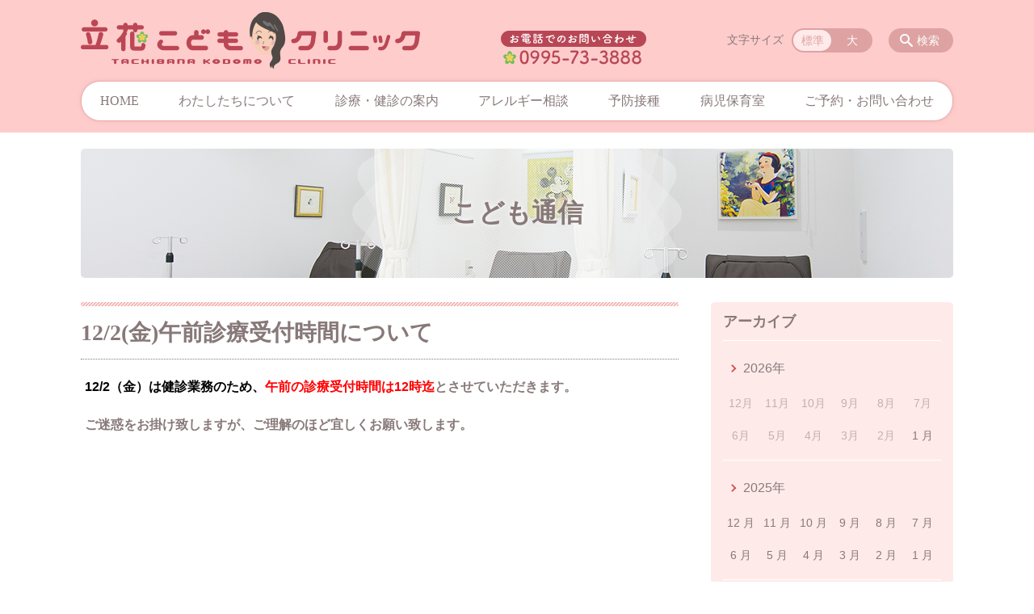

--- FILE ---
content_type: text/html; charset=UTF-8
request_url: https://kodomo-cl.jp/blog/122
body_size: 86357
content:
<!DOCTYPE html>
<html lang="ja">
<head>
    <!-- Google Tag Manager -->
    <script>(function(w,d,s,l,i){w[l]=w[l]||[];w[l].push({'gtm.start':
                new Date().getTime(),event:'gtm.js'});var f=d.getElementsByTagName(s)[0],
            j=d.createElement(s),dl=l!='dataLayer'?'&l='+l:'';j.async=true;j.src=
            'https://www.googletagmanager.com/gtm.js?id='+i+dl;f.parentNode.insertBefore(j,f);
        })(window,document,'script','dataLayer','GTM-NL9GBF8');</script>
    <!-- End Google Tag Manager -->
    <!-- Google tag (gtag.js) -->
<script async src="https://www.googletagmanager.com/gtag/js?id=G-0FQLM028X7"></script>
<script>
  window.dataLayer = window.dataLayer || [];
  function gtag(){dataLayer.push(arguments);}
  gtag('js', new Date());

  gtag('config', 'G-0FQLM028X7');
</script>
    <script>
        document.addEventListener('DOMContentLoaded', () => {
            let gtmTagFound = false;
            document.querySelectorAll("script").forEach(scriptTag => {
                if(scriptTag.src.startsWith("https://www.googletagmanager.com/gtag/js?")) {
                    gtmTagFound = true;
                }
            })

            if (gtmTagFound) {
                document.querySelectorAll('a[href^="tel:"]').forEach(link => {
                    link.addEventListener('click', () => {
                        gtag('event', 'click', {
                            link_url: link.href,
                            link_classes: link.className || '',
                            link_id: link.id || '',
                            event_category: 'tel_tap',
                            event_label: link.href
                        });
                    });
                });
            }
        });
    </script>

	<meta charset="utf-8">
	<meta name="description" content="12/2（金）は健診業務のため、午前の診療受付時間は12時迄とさせていただきます。ご迷惑をお掛け致しますが、ご理解のほど宜しくお願い致します。" />
	<meta name="viewport" content="width=device-width, initial-scale=1">
	<title>12/2(金)午前診療受付時間について｜鹿児島県姶良市の小児科 医療法人立名会 立花こどもクリニック</title>
	        <!-- selesite OGP start -->
        <meta property="og:url" content="https://kodomo-cl.jp/blog/122"/>
        <meta property="og:type" content="article"/>
        <meta property="og:title" content="12/2(金)午前診療受付時間について｜鹿児島県姶良市の小児科 医療法人立名会 立花こどもクリニック"/>
        <meta property="og:description"
              content="12/2（金）は健診業務のため、午前の診療受付時間は12時迄とさせていただきます。ご迷惑をお掛け致しますが、ご理解のほど宜しくお願い致します。"/>
        <meta property="og:image" content="https://kodomo-cl.jp/wp-content/uploads/2019/04/ogp.png"/>
        <meta name="twitter:card" content="summary"/>
        <meta name="twitter:site" content=""/>
        <meta name="twitter:title" content="12/2(金)午前診療受付時間について｜鹿児島県姶良市の小児科 医療法人立名会 立花こどもクリニック"/>
        <meta name="twitter:description"
              content="12/2（金）は健診業務のため、午前の診療受付時間は12時迄とさせていただきます。ご迷惑をお掛け致しますが、ご理解のほど宜しくお願い致します。"/>
        <meta name="twitter:image" content="https://kodomo-cl.jp/wp-content/uploads/2019/04/ogp.png"/>
        <!-- selesite OGP end -->
		<link rel="author" href="https://kodomo-cl.jp" title="医療法人立名会 立花こどもクリニック" />
<link rel="made" href="http://selesite.com/" title="Webサイト・ホームページ制作パッケージ SELEsite" />
<meta http-equiv="content-language" content="ja">
<meta name="keywords" content="小児科,鹿児島,姶良,予防接種,アレルギー" />

<meta name='robots' content='max-image-preview:large' />
<link rel='dns-prefetch' href='//www.google.com' />
<link rel='dns-prefetch' href='//ssl.selesite.com' />
<link rel='dns-prefetch' href='//cdn.jsdelivr.net' />
<link rel='dns-prefetch' href='//cdnjs.cloudflare.com' />
<link rel='dns-prefetch' href='//secure.gravatar.com' />
<link rel='dns-prefetch' href='//stats.wp.com' />
<link rel='dns-prefetch' href='//v0.wordpress.com' />
<link rel='preconnect' href='//c0.wp.com' />
<link rel="alternate" title="oEmbed (JSON)" type="application/json+oembed" href="https://kodomo-cl.jp/wp-json/oembed/1.0/embed?url=https%3A%2F%2Fkodomo-cl.jp%2Fblog%2F122" />
<link rel="alternate" title="oEmbed (XML)" type="text/xml+oembed" href="https://kodomo-cl.jp/wp-json/oembed/1.0/embed?url=https%3A%2F%2Fkodomo-cl.jp%2Fblog%2F122&#038;format=xml" />
<style id='wp-img-auto-sizes-contain-inline-css' type='text/css'>
img:is([sizes=auto i],[sizes^="auto," i]){contain-intrinsic-size:3000px 1500px}
/*# sourceURL=wp-img-auto-sizes-contain-inline-css */
</style>
<style id='wp-emoji-styles-inline-css' type='text/css'>

	img.wp-smiley, img.emoji {
		display: inline !important;
		border: none !important;
		box-shadow: none !important;
		height: 1em !important;
		width: 1em !important;
		margin: 0 0.07em !important;
		vertical-align: -0.1em !important;
		background: none !important;
		padding: 0 !important;
	}
/*# sourceURL=wp-emoji-styles-inline-css */
</style>
<style id='wp-block-library-inline-css' type='text/css'>
:root{--wp-block-synced-color:#7a00df;--wp-block-synced-color--rgb:122,0,223;--wp-bound-block-color:var(--wp-block-synced-color);--wp-editor-canvas-background:#ddd;--wp-admin-theme-color:#007cba;--wp-admin-theme-color--rgb:0,124,186;--wp-admin-theme-color-darker-10:#006ba1;--wp-admin-theme-color-darker-10--rgb:0,107,160.5;--wp-admin-theme-color-darker-20:#005a87;--wp-admin-theme-color-darker-20--rgb:0,90,135;--wp-admin-border-width-focus:2px}@media (min-resolution:192dpi){:root{--wp-admin-border-width-focus:1.5px}}.wp-element-button{cursor:pointer}:root .has-very-light-gray-background-color{background-color:#eee}:root .has-very-dark-gray-background-color{background-color:#313131}:root .has-very-light-gray-color{color:#eee}:root .has-very-dark-gray-color{color:#313131}:root .has-vivid-green-cyan-to-vivid-cyan-blue-gradient-background{background:linear-gradient(135deg,#00d084,#0693e3)}:root .has-purple-crush-gradient-background{background:linear-gradient(135deg,#34e2e4,#4721fb 50%,#ab1dfe)}:root .has-hazy-dawn-gradient-background{background:linear-gradient(135deg,#faaca8,#dad0ec)}:root .has-subdued-olive-gradient-background{background:linear-gradient(135deg,#fafae1,#67a671)}:root .has-atomic-cream-gradient-background{background:linear-gradient(135deg,#fdd79a,#004a59)}:root .has-nightshade-gradient-background{background:linear-gradient(135deg,#330968,#31cdcf)}:root .has-midnight-gradient-background{background:linear-gradient(135deg,#020381,#2874fc)}:root{--wp--preset--font-size--normal:16px;--wp--preset--font-size--huge:42px}.has-regular-font-size{font-size:1em}.has-larger-font-size{font-size:2.625em}.has-normal-font-size{font-size:var(--wp--preset--font-size--normal)}.has-huge-font-size{font-size:var(--wp--preset--font-size--huge)}.has-text-align-center{text-align:center}.has-text-align-left{text-align:left}.has-text-align-right{text-align:right}.has-fit-text{white-space:nowrap!important}#end-resizable-editor-section{display:none}.aligncenter{clear:both}.items-justified-left{justify-content:flex-start}.items-justified-center{justify-content:center}.items-justified-right{justify-content:flex-end}.items-justified-space-between{justify-content:space-between}.screen-reader-text{border:0;clip-path:inset(50%);height:1px;margin:-1px;overflow:hidden;padding:0;position:absolute;width:1px;word-wrap:normal!important}.screen-reader-text:focus{background-color:#ddd;clip-path:none;color:#444;display:block;font-size:1em;height:auto;left:5px;line-height:normal;padding:15px 23px 14px;text-decoration:none;top:5px;width:auto;z-index:100000}html :where(.has-border-color){border-style:solid}html :where([style*=border-top-color]){border-top-style:solid}html :where([style*=border-right-color]){border-right-style:solid}html :where([style*=border-bottom-color]){border-bottom-style:solid}html :where([style*=border-left-color]){border-left-style:solid}html :where([style*=border-width]){border-style:solid}html :where([style*=border-top-width]){border-top-style:solid}html :where([style*=border-right-width]){border-right-style:solid}html :where([style*=border-bottom-width]){border-bottom-style:solid}html :where([style*=border-left-width]){border-left-style:solid}html :where(img[class*=wp-image-]){height:auto;max-width:100%}:where(figure){margin:0 0 1em}html :where(.is-position-sticky){--wp-admin--admin-bar--position-offset:var(--wp-admin--admin-bar--height,0px)}@media screen and (max-width:600px){html :where(.is-position-sticky){--wp-admin--admin-bar--position-offset:0px}}

/*# sourceURL=wp-block-library-inline-css */
</style><style id='global-styles-inline-css' type='text/css'>
:root{--wp--preset--aspect-ratio--square: 1;--wp--preset--aspect-ratio--4-3: 4/3;--wp--preset--aspect-ratio--3-4: 3/4;--wp--preset--aspect-ratio--3-2: 3/2;--wp--preset--aspect-ratio--2-3: 2/3;--wp--preset--aspect-ratio--16-9: 16/9;--wp--preset--aspect-ratio--9-16: 9/16;--wp--preset--color--black: #000000;--wp--preset--color--cyan-bluish-gray: #abb8c3;--wp--preset--color--white: #ffffff;--wp--preset--color--pale-pink: #f78da7;--wp--preset--color--vivid-red: #cf2e2e;--wp--preset--color--luminous-vivid-orange: #ff6900;--wp--preset--color--luminous-vivid-amber: #fcb900;--wp--preset--color--light-green-cyan: #7bdcb5;--wp--preset--color--vivid-green-cyan: #00d084;--wp--preset--color--pale-cyan-blue: #8ed1fc;--wp--preset--color--vivid-cyan-blue: #0693e3;--wp--preset--color--vivid-purple: #9b51e0;--wp--preset--gradient--vivid-cyan-blue-to-vivid-purple: linear-gradient(135deg,rgb(6,147,227) 0%,rgb(155,81,224) 100%);--wp--preset--gradient--light-green-cyan-to-vivid-green-cyan: linear-gradient(135deg,rgb(122,220,180) 0%,rgb(0,208,130) 100%);--wp--preset--gradient--luminous-vivid-amber-to-luminous-vivid-orange: linear-gradient(135deg,rgb(252,185,0) 0%,rgb(255,105,0) 100%);--wp--preset--gradient--luminous-vivid-orange-to-vivid-red: linear-gradient(135deg,rgb(255,105,0) 0%,rgb(207,46,46) 100%);--wp--preset--gradient--very-light-gray-to-cyan-bluish-gray: linear-gradient(135deg,rgb(238,238,238) 0%,rgb(169,184,195) 100%);--wp--preset--gradient--cool-to-warm-spectrum: linear-gradient(135deg,rgb(74,234,220) 0%,rgb(151,120,209) 20%,rgb(207,42,186) 40%,rgb(238,44,130) 60%,rgb(251,105,98) 80%,rgb(254,248,76) 100%);--wp--preset--gradient--blush-light-purple: linear-gradient(135deg,rgb(255,206,236) 0%,rgb(152,150,240) 100%);--wp--preset--gradient--blush-bordeaux: linear-gradient(135deg,rgb(254,205,165) 0%,rgb(254,45,45) 50%,rgb(107,0,62) 100%);--wp--preset--gradient--luminous-dusk: linear-gradient(135deg,rgb(255,203,112) 0%,rgb(199,81,192) 50%,rgb(65,88,208) 100%);--wp--preset--gradient--pale-ocean: linear-gradient(135deg,rgb(255,245,203) 0%,rgb(182,227,212) 50%,rgb(51,167,181) 100%);--wp--preset--gradient--electric-grass: linear-gradient(135deg,rgb(202,248,128) 0%,rgb(113,206,126) 100%);--wp--preset--gradient--midnight: linear-gradient(135deg,rgb(2,3,129) 0%,rgb(40,116,252) 100%);--wp--preset--font-size--small: 13px;--wp--preset--font-size--medium: 20px;--wp--preset--font-size--large: 36px;--wp--preset--font-size--x-large: 42px;--wp--preset--spacing--20: 0.44rem;--wp--preset--spacing--30: 0.67rem;--wp--preset--spacing--40: 1rem;--wp--preset--spacing--50: 1.5rem;--wp--preset--spacing--60: 2.25rem;--wp--preset--spacing--70: 3.38rem;--wp--preset--spacing--80: 5.06rem;--wp--preset--shadow--natural: 6px 6px 9px rgba(0, 0, 0, 0.2);--wp--preset--shadow--deep: 12px 12px 50px rgba(0, 0, 0, 0.4);--wp--preset--shadow--sharp: 6px 6px 0px rgba(0, 0, 0, 0.2);--wp--preset--shadow--outlined: 6px 6px 0px -3px rgb(255, 255, 255), 6px 6px rgb(0, 0, 0);--wp--preset--shadow--crisp: 6px 6px 0px rgb(0, 0, 0);}:where(.is-layout-flex){gap: 0.5em;}:where(.is-layout-grid){gap: 0.5em;}body .is-layout-flex{display: flex;}.is-layout-flex{flex-wrap: wrap;align-items: center;}.is-layout-flex > :is(*, div){margin: 0;}body .is-layout-grid{display: grid;}.is-layout-grid > :is(*, div){margin: 0;}:where(.wp-block-columns.is-layout-flex){gap: 2em;}:where(.wp-block-columns.is-layout-grid){gap: 2em;}:where(.wp-block-post-template.is-layout-flex){gap: 1.25em;}:where(.wp-block-post-template.is-layout-grid){gap: 1.25em;}.has-black-color{color: var(--wp--preset--color--black) !important;}.has-cyan-bluish-gray-color{color: var(--wp--preset--color--cyan-bluish-gray) !important;}.has-white-color{color: var(--wp--preset--color--white) !important;}.has-pale-pink-color{color: var(--wp--preset--color--pale-pink) !important;}.has-vivid-red-color{color: var(--wp--preset--color--vivid-red) !important;}.has-luminous-vivid-orange-color{color: var(--wp--preset--color--luminous-vivid-orange) !important;}.has-luminous-vivid-amber-color{color: var(--wp--preset--color--luminous-vivid-amber) !important;}.has-light-green-cyan-color{color: var(--wp--preset--color--light-green-cyan) !important;}.has-vivid-green-cyan-color{color: var(--wp--preset--color--vivid-green-cyan) !important;}.has-pale-cyan-blue-color{color: var(--wp--preset--color--pale-cyan-blue) !important;}.has-vivid-cyan-blue-color{color: var(--wp--preset--color--vivid-cyan-blue) !important;}.has-vivid-purple-color{color: var(--wp--preset--color--vivid-purple) !important;}.has-black-background-color{background-color: var(--wp--preset--color--black) !important;}.has-cyan-bluish-gray-background-color{background-color: var(--wp--preset--color--cyan-bluish-gray) !important;}.has-white-background-color{background-color: var(--wp--preset--color--white) !important;}.has-pale-pink-background-color{background-color: var(--wp--preset--color--pale-pink) !important;}.has-vivid-red-background-color{background-color: var(--wp--preset--color--vivid-red) !important;}.has-luminous-vivid-orange-background-color{background-color: var(--wp--preset--color--luminous-vivid-orange) !important;}.has-luminous-vivid-amber-background-color{background-color: var(--wp--preset--color--luminous-vivid-amber) !important;}.has-light-green-cyan-background-color{background-color: var(--wp--preset--color--light-green-cyan) !important;}.has-vivid-green-cyan-background-color{background-color: var(--wp--preset--color--vivid-green-cyan) !important;}.has-pale-cyan-blue-background-color{background-color: var(--wp--preset--color--pale-cyan-blue) !important;}.has-vivid-cyan-blue-background-color{background-color: var(--wp--preset--color--vivid-cyan-blue) !important;}.has-vivid-purple-background-color{background-color: var(--wp--preset--color--vivid-purple) !important;}.has-black-border-color{border-color: var(--wp--preset--color--black) !important;}.has-cyan-bluish-gray-border-color{border-color: var(--wp--preset--color--cyan-bluish-gray) !important;}.has-white-border-color{border-color: var(--wp--preset--color--white) !important;}.has-pale-pink-border-color{border-color: var(--wp--preset--color--pale-pink) !important;}.has-vivid-red-border-color{border-color: var(--wp--preset--color--vivid-red) !important;}.has-luminous-vivid-orange-border-color{border-color: var(--wp--preset--color--luminous-vivid-orange) !important;}.has-luminous-vivid-amber-border-color{border-color: var(--wp--preset--color--luminous-vivid-amber) !important;}.has-light-green-cyan-border-color{border-color: var(--wp--preset--color--light-green-cyan) !important;}.has-vivid-green-cyan-border-color{border-color: var(--wp--preset--color--vivid-green-cyan) !important;}.has-pale-cyan-blue-border-color{border-color: var(--wp--preset--color--pale-cyan-blue) !important;}.has-vivid-cyan-blue-border-color{border-color: var(--wp--preset--color--vivid-cyan-blue) !important;}.has-vivid-purple-border-color{border-color: var(--wp--preset--color--vivid-purple) !important;}.has-vivid-cyan-blue-to-vivid-purple-gradient-background{background: var(--wp--preset--gradient--vivid-cyan-blue-to-vivid-purple) !important;}.has-light-green-cyan-to-vivid-green-cyan-gradient-background{background: var(--wp--preset--gradient--light-green-cyan-to-vivid-green-cyan) !important;}.has-luminous-vivid-amber-to-luminous-vivid-orange-gradient-background{background: var(--wp--preset--gradient--luminous-vivid-amber-to-luminous-vivid-orange) !important;}.has-luminous-vivid-orange-to-vivid-red-gradient-background{background: var(--wp--preset--gradient--luminous-vivid-orange-to-vivid-red) !important;}.has-very-light-gray-to-cyan-bluish-gray-gradient-background{background: var(--wp--preset--gradient--very-light-gray-to-cyan-bluish-gray) !important;}.has-cool-to-warm-spectrum-gradient-background{background: var(--wp--preset--gradient--cool-to-warm-spectrum) !important;}.has-blush-light-purple-gradient-background{background: var(--wp--preset--gradient--blush-light-purple) !important;}.has-blush-bordeaux-gradient-background{background: var(--wp--preset--gradient--blush-bordeaux) !important;}.has-luminous-dusk-gradient-background{background: var(--wp--preset--gradient--luminous-dusk) !important;}.has-pale-ocean-gradient-background{background: var(--wp--preset--gradient--pale-ocean) !important;}.has-electric-grass-gradient-background{background: var(--wp--preset--gradient--electric-grass) !important;}.has-midnight-gradient-background{background: var(--wp--preset--gradient--midnight) !important;}.has-small-font-size{font-size: var(--wp--preset--font-size--small) !important;}.has-medium-font-size{font-size: var(--wp--preset--font-size--medium) !important;}.has-large-font-size{font-size: var(--wp--preset--font-size--large) !important;}.has-x-large-font-size{font-size: var(--wp--preset--font-size--x-large) !important;}
/*# sourceURL=global-styles-inline-css */
</style>

<style id='classic-theme-styles-inline-css' type='text/css'>
/*! This file is auto-generated */
.wp-block-button__link{color:#fff;background-color:#32373c;border-radius:9999px;box-shadow:none;text-decoration:none;padding:calc(.667em + 2px) calc(1.333em + 2px);font-size:1.125em}.wp-block-file__button{background:#32373c;color:#fff;text-decoration:none}
/*# sourceURL=/wp-includes/css/classic-themes.min.css */
</style>
<link rel='stylesheet' id='contact-form-7-css' href='https://kodomo-cl.jp/wp-content/plugins/contact-form-7/includes/css/styles.css?ver=6.1.4' type='text/css' media='all' />
<link rel='stylesheet' id='globalStyle-css' href='//ssl.selesite.com/s4/themes/global/css/selesite-global.css?ver=6.9' type='text/css' media='screen,print' />
<link rel='stylesheet' id='style-css' href='https://kodomo-cl.jp/wp-content/themes/S4-009-Pink/resources/functions/css/style.css?ver=6.9' type='text/css' media='screen,print' />
<link rel='stylesheet' id='fancybox-css' href='https://cdnjs.cloudflare.com/ajax/libs/fancybox/3.1.20/jquery.fancybox.min.css?ver=6.9' type='text/css' media='screen,print' />
<script type="text/javascript" src="https://kodomo-cl.jp/wp-content/themes/S4-009-Pink/resources/functions/js/jquery-3.6.1.min.js?ver=6.9" id="jquery-js"></script>
<script type="text/javascript" src="https://c0.wp.com/c/6.9/wp-includes/js/jquery/jquery-migrate.min.js" id="jquery-migrate-js"></script>
<script type="text/javascript" src="https://kodomo-cl.jp/wp-content/themes/S4-009-Pink/resources/functions/js/functions.js?ver=20221108" id="functions-js"></script>
<link rel="https://api.w.org/" href="https://kodomo-cl.jp/wp-json/" /><link rel="EditURI" type="application/rsd+xml" title="RSD" href="https://kodomo-cl.jp/xmlrpc.php?rsd" />
<meta name="generator" content="WordPress 6.9" />
<link rel="canonical" href="https://kodomo-cl.jp/blog/122" />
<style>
/* google reCaptchaバッヂ非表示 */
.grecaptcha-badge {
	visibility: hidden !important;
	pointer-events: none !important;
}
.grecaptcha-form-notice {
	margin-top: 25px !important;
	font-size: 87.5%;
	opacity: .7;
	text-align: center;
	line-height: 1.5
}
.grecaptcha-form-notice a {
	color: inherit !important;
}
</style>
	<style>img#wpstats{display:none}</style>
		<link rel="icon" href="https://d5lwm80zxva.cloudfront.net/wp-content/uploads/20230824150023/cropped-favicon-32x32.png" sizes="32x32" />
<link rel="icon" href="https://d5lwm80zxva.cloudfront.net/wp-content/uploads/20230824150023/cropped-favicon-192x192.png" sizes="192x192" />
<link rel="apple-touch-icon" href="https://d5lwm80zxva.cloudfront.net/wp-content/uploads/20230824150023/cropped-favicon-180x180.png" />
<meta name="msapplication-TileImage" content="https://d5lwm80zxva.cloudfront.net/wp-content/uploads/20230824150023/cropped-favicon-270x270.png" />
		<style type="text/css" id="wp-custom-css">
			/* ___________________________________________________________ /web-font/ */
/* https: //iconscout.com/unicons */
@import url("https://unicons.iconscout.com/release/v0.0.3/css/unicons.css");

/* ___________________________________________________________ common */
/* logo */
.header .logo img {
    width: 420px;
    height: auto;
}

@media (min-width: 1080px) {
    .header .logo img {
        width: 420px;
        height: auto;
    }

    .header .logo {
        top: 15px;
    }

    .header #menu .main-menu ul {
        overflow: hidden;
        margin-top: 100px;
        /* 		height: 0; */
    }

    .search-btn,
    .font-size {
        top: 35px;
    }
}

.footer .logo img {
    width: 320px;
    height: auto;
}

@media (min-width: 1080px) {
    .footer .logo img {
        width: 320px;
        height: auto;
    }
}

.footer {
    padding-bottom: 20px;
}

.w100 {
    width: 100%;
}

.clearfix::after {
    content: "";
    display: block;
    clear: both;
}

.col-left {
    float: left;
    padding-right: 15px;
    margin: 0 !important;
}

.col-right {
    float: right;
    margin: 0 !important;
    padding-left: 15px;
}

.w50 {
    width: 50%;
}

.text-right {
    text-align: right;
}

.text-center {
    text-align: center;
}

@media (max-width: 480px) {
    .col-left {
        float: none;
        padding-right: 0;
        padding-bottom: 15px;
    }

    .col-right {
        float: none;
        padding-left: 0;
        padding-bottom: 15px;
    }

    .w50 {
        width: 100%;
    }
}

/* navigation
.header #menu .main-menu ul li a {
    padding: 00;
}*/

/* 沿革調整 */
dl.histry dt,
dl.m dt {
    margin-top: 0px !important;
}

/* 注釈 */
.note {
    font-size: 0.85em;
    color: #666;
}

/* スライド角丸 */
.slick-track img,
div#intro div.container,
.banner img {
    border-radius: 5px;
}

@media (max-width: 1080px) {

    .slick-track img,
    div#intro div.container,
    .banner img {
        border-radius: 0 !important;
    }
}

/* コンテンツタイトル */
div.intro-contents p.title {
    color: #887979;
    filter: drop-shadow(0px 0px 3px rgba(255, 255, 255, 1));
}

/* アイキャッチ角丸 */
.eyecatch img {
    border-radius: 0px;
}

/* 画像リンクエフェクト */
.image-link a img {
    opacity: 1;
    transition: 0.3s;
}

.image-link a:hover img {
    opacity: .5;
}

/* 並列リスト 2列 */
div.contents ul.flat {
    width: 100%;
    margin: 0 0 10px 15px;
}

div.contents ul.flat li {
    float: left;
    font-size: 0.9em;
    width: 45%;
    margin-right: 1em !important;
}

@media (max-width: 1080px) {
    div.contents ul.flat li {
        float: left;
        font-size: 0.9em;
        width: 45%;
        margin-right: 1em !important;
    }
}

/* 並列リスト 3列 */
div.contents ul.flat3 {
    width: 100%;
    margin: 0 0 10px 15px;
}

div.contents ul.flat3 li {
    float: left;
    font-size: 0.9em;
    width: 30%;
    margin-right: 1em !important;
}

@media (max-width: 1080px) {
    div.contents ul.flat3 li {
        float: left;
        font-size: 0.9em;
        width: 45%;
        margin-right: 1em !important;
    }
}

/* 並列リスト 4列 */
div.contents ul.flat4 {
    width: 100%;
    margin: 0 0 10px 15px;
}

div.contents ul.flat4 li {
    float: left;
    font-size: 0.9em;
    width: 17em;
    margin-right: 1em !important;
}

@media (max-width: 1080px) {
    div.contents ul.flat li {
        float: left;
        font-size: 0.9em;
        width: 80%;
        margin-right: 1em !important;
    }
}

/* アローなしリスト */
ul.noarrow li {
    padding-left: 0;
    background: none transparent;
    line-height: 2em;
}

/* 並列ボタン */
li.apply {
    background: none transparent !important;
}

.editing .flat li.apply a {
    width: 30%;
}

.editing .flat3 li.apply a {
    width: 30%;
}

.editing .flat4 li.apply a {
    width: 17em;
}

/* 並列イメージ (簡易) */
p.centering-banner {
    text-align: center;
    margin-left: 0.5em;
}

p.centering-banner img {
    margin-right: 0.5em;
}

/* 単色背景角丸アクセント */
.accent {
    padding: 15px;
    border-radius: 10px;
    background: #f4eddc;
}

.accent p {
    margin: 0 !important;
}

.accent strong {
    font-size: 1.1em;
}

.accent img {
    margin-bottom: 0 !important;
}

/* 赤ライン角ありアクセント */
.accent-redline {
    margin: 30px 10px;
    padding: 15px;
    border: #d43b3b solid 5px;
}

.accent-redline p {
    margin: 0 !important;
}

.accent-redline strong {
    font-size: 1.1em;
}

.accent-redline img {
    margin-bottom: 0 !important;
}

/* 青ライン角ありアクセント */
.accent-blueline {
    margin: 30px 10px;
    padding: 15px;
    border: #4275a8 solid 5px;
}

.accent-redline p {
    margin: 0 !important;
}

.accent-redline strong {
    font-size: 1.1em;
}

.accent-redline img {
    margin-bottom: 0 !important;
}

/* 「B」＋「I」 */
div#contents strong em,
div#contents em strong {
    font-family: "ＭＳ 明朝", "ヒラギノ明朝 ProN W3", serif;
    font-size: 1.1em;
    font-weight: bold;
    font-style: normal !important;
}

/* 「B」or「strong」 */
b,
strong {
    padding: 0 0.3em;
}

/* テーブル */
table th,
table th,
table td,
table td {
    font-size: 0.9em !important;
    padding-top: 0.75em;
    padding-bottom: 0.75em;
}

/* テーブル SP */
@media (max-width: 1080px) {

    table.floor th,
    table.floor th,
    table.floor td,
    table.floor td {
        padding: 0.1em;
    }
}

@media (max-width: 1080px) {

    table.floor th span,
    table.floor th span,
    table.floor td span,
    table.floor td span {
        font-size: 0.75em !important;
    }
}

/* テーブル SP リスト変換 */
@media only screen and (max-width: 1080px) {
    .change-list {
        margin: 0 -10px;
        border: none;
        margin: 0 auto !important;
    }

    .change-list tr {
        display: block;
        margin-bottom: 10px;
    }

    .change-list th {
        display: block;
        width: 100%;
    }

    .change-list td {
        display: list-item;
        width: 90%;
        margin-left: 10%;
        border: none;
    }
}

/* テーブル(計算式) */
table.formula {
    border-collapse: separate !important;
    border-spacing: 0.5em !important;
}

table.formula,
table.formula th,
table.formula tr,
table.formula td {
    border-style: none;
    padding: 0.5em !important;
}

/* Question */
#question dt {
    background: #d3e8f4;
    padding: 18px;
    border-radius: 6px;
}

#question dt:before {
    content: "Q.";
    color: #3568ae;
    font-weight: bold;
    font-size: larger;
    margin-right: 12px;
}

#question dd {
    margin: 40px 16px 20px 30px;
    padding-top: 10px;
    padding-bottom: 30px;
    line-height: 200%;
    text-indent: -10px;
}

#question dd:before {
    content: "A.";
    color: #e30920;
    font-weight: bold;
    font-size: larger;
    margin-right: 10px;
}

#question h3 {
    margin-left: 20px;
}

#question p {
    margin: 10px 20px 10px 20px;
}

#question ul li {
    margin-right: 10px;
}

#question ul li {
    padding-left: 40px;
}

/* hr破線 */
hr.partition {
    height: 10px;
    width: 600px;
    margin-left: auto !important;
    margin-right: auto !important;
    margin-top: 30px !important;
    background: linear-gradient(-70deg, transparent 35%, #87bd13 45%, #87bd13 55%, transparent 65%);
    background-size: 15px 20px;
    border: none;
}

div.main-contents dl dt {
    font-weight: bold;
    margin-bottom: 0.3em !important;
}

/* 三角 */
.triangle {
    width: 25px;
    border-top: 25px solid #ccc;
    border-right: 25px solid transparent;
    border-left: 25px solid transparent;
    margin: auto;
}

/* フロー図 */
.flow-back {
    margin: 30px 10px;
    padding: 15px;
    border-radius: 10px;
    background: #e8f0d9;
}

.flow-back .flow-title {
    font-size: 1.2em;
    font-weight: bold;
    /*    color: #669900;*/
    background-color: #d6e2bf;
    border-radius: 5px;
    padding: 0.25em;
}

.flow-back img {
    margin-bottom: 0 !important;
}

.flow-back img {
    margin-bottom: 0 !important;
}

/*  iframe レスポンシブ対応 */
.implant-contents {
    position: relative;
    width: 100%;
    /* 左右に余白が必要なら値を変更してもOK */
    height: 0;
    padding-bottom: 56.25%;
    /* padding-topでもOK */
    overflow: hidden;
}

.implant-contents iframe {
    position: absolute;
    top: 0;
    left: 0;
    width: 100% !important;
    /* 必要であれば!importantを付けてください */
    height: 100% !important;
    /* 必要であれば!importantを付けてください */
}

/* columns 回り込み調整 */
div.turn {
    margin-top: 0 !important;
}

/* note調整 */
.note {
    font-size: 0.85em;
    opacity: 0.75;
}

/* PC・SPバナー調整 */
.pc {
    margin-top: 0;
}

.sp {
    display: none;
}

@media (max-width: 667px) {
    .sp {
        display: block;
        margin-bottom: 1em;
    }

    .pc {
        display: none;
    }
}

/* --------------------------------------------------------------------------form */
.essential {
    color: #f9743c;
    font-size: 0.8em;
}

/*
input[name="acreage-level1"],
input[name="acreage-level2"],
input[name="structure-level1"],
input[name="structure-level2"],
input[name="age-of"] {
    width: 5em !important;
}

input[type="text"],
*/
input[type="tel"],
input[type="email"],
input[type="date"],
textarea {
    width: 100% !important;
}


span.wpcf7-checkbox .first input[type="checkbox"] {
    margin-left: 1em;
}

dd span.repletion {
    font-size: 0.8em;
    color: #999
}

dd.ascertain {
    text-align: left;
}

@media (min-width: 700px) {
    dd.ascertain {
        padding-left: 35% !important;
    }
}

/* placeholder */
input::placeholder {
    font-size: 0.9em;
    padding-left: 0.5em;
    color: #999;
}

/* IE */
input:-ms-input-placeholder {
    font-size: 0.9em;
    padding-left: 0.5em;
    color: #999;
}

/* Edge */
input::-ms-input-placeholder {
    font-size: 0.9em;
    padding-left: 0.5em;
    color: #999;
}

textarea::placeholder {
    font-size: 0.9em;
    padding-left: 0.5em;
    color: #999;
}

/* IE */
textarea:-ms-textarea-placeholder {
    font-size: 0.9em;
    padding-left: 0.5em;
    color: #999;
}

/* Edge */
textarea::-ms-textarea-placeholder {
    font-size: 0.9em;
    padding-left: 0.5em;
    color: #999;
}

/* 画像リンクエフェクト */
.container a img,
.editing a img {
    opacity: 1;
    transition: 0.3s;
}

.container a:hover img,
.editing a:hover img {
    opacity: .5;
}


/* 共通コンテンツ調整 */
.editing .columns-2 .columns-item,
.common-contents.common-bottom .columns-2 .columns-item,
.editing .columns-3 .columns-item,
.common-contents.common-bottom .columns-3 .columns-item,
.editing .columns-4 .columns-item,
.common-contents.common-bottom .columns-4 .columns-item {
    margin-top: 0;
}

@media (max-width: 750px) {

    .lead-contents .columns-2 .columns-item,
    .editing .columns-2 .columns-item,
    .common-contents.common-bottom .columns-2 .columns-item,
    .sub-page .editing .columns-2 .columns-item,
    .editing .columns-3 .columns-item,
    .common-contents.common-bottom .columns-3 .columns-item,
    .editing .columns-4 .columns-item,
    .common-contents.common-bottom .columns-4 .columns-item,
    .columns-2 .w-10,
    .columns-2 .w-20,
    .columns-2 .w-30,
    .columns-2 .w-40,
    .columns-2 .w-60,
    .columns-2 .w-70,
    .columns-2 .w-80,
    .columns-2 .w-90 {
        float: none;
        width: 100% !important;
        flex-basis: unset !important;
        margin-right: 0 !important;
    }
}

.columns-2 .columns-item:nth-child(2n) {
    margin-top: 0;
}

.columns-2 .w-10 {
    width: 8.5%;
    flex-basis: 8.5%;
}

.columns-2 .w-20 {
    width: 18.5%;
    flex-basis: 18.5%;
}

.columns-2 .w-30 {
    width: 28.5%;
    flex-basis: 28.5%;
}

.columns-2 .w-40 {
    width: 38.5%;
    flex-basis: 38.5%;
}

.columns-2 .w-60 {
    width: 58.5%;
    flex-basis: 58.5%;
}

.columns-2 .w-70 {
    width: 68.5%;
    flex-basis: 68.5%;
}

.columns-2 .w-80 {
    width: 78.5%;
    flex-basis: 78.5%;
}

.columns-2 .w-90 {
    width: 88.5%;
    flex-basis: 88.5%;
}

/*columns accent 調整*/
.columns-item.accent {
    background-color: inherit;
    border: 3px solid #d74949;
}

.columns-item.accent.reserve {
    background-color: #e8f0d9;
    border: unset !important;
}

.columns-item.accent h3 {
    background: #d74949;
    border: unset;
    color: #fff;
    text-align: center;
    border-radius: 5px 5px 0 0;
}

.columns-item.accent ul {
    margin-bottom: 0;
}

/* Colors */
.bg-white {
    background-color: #fff;
}

.bg-red {
    background-color: #ffeaea;
}

/* 「B」＋「I」 */
div#contents strong em,
div#contents em strong {
    font-family: serif;
    font-size: 1.1em;
    font-weight: bold;
    font-style: normal !important;
}

/* 「B」or「strong」 */
b,
strong {
    padding: 0 0.3em;
}

h2#sick-child{
    position: unset;
    padding: 0 !important;
    border-bottom: unset !important;
    color: unset;
    margin-bottom: 1em;
}
h2#sick-child::before {
    position: unset;
    width: 0 !important;
}
h2#sick-child img {
    width: 80%;
}
@media (max-width: 667px) {
    h2#sick-child img {
        width: 100% !important;
    }
}

div.utilities{
	padding-bottom:0 !important;
}
div.common-bottom-large{
	margin-bottom:20px !important;
}
.menu-btn{
	background-color:#FFEAEA;
}		</style>
		</head>
<body class="blog sidebar-right">
<!-- Google Tag Manager (noscript) -->
<noscript><iframe src="https://www.googletagmanager.com/ns.html?id=GTM-NL9GBF8"
                  height="0" width="0" style="display:none;visibility:hidden"></iframe></noscript>
<!-- End Google Tag Manager (noscript) -->

<header class="header" id="header">
	<div class="container">
			<p class="logo">

			<a href="https://kodomo-cl.jp" title="鹿児島県姶良市の小児科 医療法人立名会 立花こどもクリニック">
			<img src="https://kodomo-cl.jp/wp-content/uploads/2019/04/logo.png" width="326" height="45" alt="鹿児島県姶良市の小児科 医療法人立名会 立花こどもクリニック">
		</a>
    	</p>
		<div class="menu-overlay state-hide" id="menu_overlay"></div>
		<div class="menu state-hide" id="menu">
			<nav class="main-menu">
				<ul class="navigation">
	<li class="home " >
		<a href="https://kodomo-cl.jp" >
			HOME		</a>
	</li>
	<li class="about " >
		<a href="https://kodomo-cl.jp/about" >
			わたしたちについて		</a>
	</li>
	<li class="medical " >
		<a href="https://kodomo-cl.jp/medical" >
			診療・健診の案内		</a>
	</li>
	<li class="allergy " >
		<a href="https://kodomo-cl.jp/allergy" >
			アレルギー相談		</a>
	</li>
	<li class="vaccination " >
		<a href="https://kodomo-cl.jp/vaccination" >
			予防接種		</a>
	</li>
	<li class="kodomo-land " >
		<a href="https://kodomo-cl.jp/kodomo-land" >
			病児保育室		</a>
	</li>
	<li class="contact " >
		<a href="https://kodomo-cl.jp/contact" >
			ご予約・お問い合わせ		</a>
	</li>
</ul>			</nav>
				<div class="free">
		<div class="free-container editing">
			<a href="tel:0995733888"><img src="https://kodomo-cl.jp/wp-content/uploads/2019/04/tel.png" alt="" width="180" height="70" class="alignnone size-full wp-image-12" style="margin-left:80px; margin-top:5px;" /></a>		</div>
	</div>
			<div class="search-overlay state-hide" id="search_overlay"></div>
			<form action="https://kodomo-cl.jp" class="search state-hide" id="search">
				<input name="s" type="search" class="search-input" id="search_input" placeholder="サイト内検索">
			</form>
			<div class="search-btn" id="search_btn">検索</div>
			<div class="font-size">
				<span class="font-size-title">文字サイズ</span>

				<input type="radio" name="font_size" id="font_size_default" data-css-url="https://kodomo-cl.jp/wp-content/themes/S4-009-Pink/resources/functions/css/font-size-default.css">
				<label class="font-size-default" for="font_size_default" title="標準のサイズ">標準</label>

				<input type="radio" name="font_size" id="font_size_large" data-css-url="https://kodomo-cl.jp/wp-content/themes/S4-009-Pink/resources/functions/css/font-size-large.css">
				<label class="font-size-large" for="font_size_large" title="大きいサイズ">大</label>
			</div>
		</div>
	</div>
	<link rel="stylesheet" type="text/css" href="https://kodomo-cl.jp/wp-content/themes/S4-009-Pink/resources/functions/css/font-size-default.css" media="screen,print" id="jstyle">
</header>
<div class="core" id="core">
	<div class="intro" id="intro">
			<div class="container" style='background-image: url("https://kodomo-cl.jp/wp-content/uploads/2019/04/headline7.png")'>
		<div class="intro-contents">
							<p class="title">こども通信</p>
					</div>
	</div>
	</div>
	<div class="contents-wrapper">
		
		<div class="contents" id="contents">
			<div class="container">
				<main class="main editing" id="main">
												<h1 class="page-title">12/2(金)午前診療受付時間について</h1>
														<p><strong><span style="color: #ff0000;"><span style="color: #000000;">12/2（金）は健診業務のため、</span>午前の診療受付時間は12時迄</span>とさせていただきます。</strong></p>
<p><strong>ご迷惑をお掛け致しますが、ご理解のほど宜しくお願い致します。</strong></p>
<p><span id="more-62"></span></p>
										</main>

			</div>
		</div>
		<div class="utilities">
	<div class="container">
		
    <div class="navigation archive">
        <h2 class="navigation-title">アーカイブ</h2>
        <ul>
			                <li>
                    <a href="https://kodomo-cl.jp/blog/date/2026/"
                       class="archive-year">2026年</a>
                    <ul class="archive-month">
													                                <li><span>12月</span></li>
																				                                <li><span>11月</span></li>
																				                                <li><span>10月</span></li>
																				                                <li><span>9月</span></li>
																				                                <li><span>8月</span></li>
																				                                <li><span>7月</span></li>
																				                                <li><span>6月</span></li>
																				                                <li><span>5月</span></li>
																				                                <li><span>4月</span></li>
																				                                <li><span>3月</span></li>
																				                                <li><span>2月</span></li>
																												                                <li>
                                    <a href="https://kodomo-cl.jp/blog/date/2026/01">1                                        月</a></li>
													                    </ul>
                </li>
			                <li>
                    <a href="https://kodomo-cl.jp/blog/date/2025/"
                       class="archive-year">2025年</a>
                    <ul class="archive-month">
																					                                <li>
                                    <a href="https://kodomo-cl.jp/blog/date/2025/12">12                                        月</a></li>
																												                                <li>
                                    <a href="https://kodomo-cl.jp/blog/date/2025/11">11                                        月</a></li>
																												                                <li>
                                    <a href="https://kodomo-cl.jp/blog/date/2025/10">10                                        月</a></li>
																												                                <li>
                                    <a href="https://kodomo-cl.jp/blog/date/2025/09">9                                        月</a></li>
																												                                <li>
                                    <a href="https://kodomo-cl.jp/blog/date/2025/08">8                                        月</a></li>
																												                                <li>
                                    <a href="https://kodomo-cl.jp/blog/date/2025/07">7                                        月</a></li>
																												                                <li>
                                    <a href="https://kodomo-cl.jp/blog/date/2025/06">6                                        月</a></li>
																												                                <li>
                                    <a href="https://kodomo-cl.jp/blog/date/2025/05">5                                        月</a></li>
																												                                <li>
                                    <a href="https://kodomo-cl.jp/blog/date/2025/04">4                                        月</a></li>
																												                                <li>
                                    <a href="https://kodomo-cl.jp/blog/date/2025/03">3                                        月</a></li>
																												                                <li>
                                    <a href="https://kodomo-cl.jp/blog/date/2025/02">2                                        月</a></li>
																												                                <li>
                                    <a href="https://kodomo-cl.jp/blog/date/2025/01">1                                        月</a></li>
													                    </ul>
                </li>
			                <li>
                    <a href="https://kodomo-cl.jp/blog/date/2024/"
                       class="archive-year">2024年</a>
                    <ul class="archive-month">
																					                                <li>
                                    <a href="https://kodomo-cl.jp/blog/date/2024/12">12                                        月</a></li>
																												                                <li>
                                    <a href="https://kodomo-cl.jp/blog/date/2024/11">11                                        月</a></li>
																												                                <li>
                                    <a href="https://kodomo-cl.jp/blog/date/2024/10">10                                        月</a></li>
																												                                <li>
                                    <a href="https://kodomo-cl.jp/blog/date/2024/09">9                                        月</a></li>
																												                                <li>
                                    <a href="https://kodomo-cl.jp/blog/date/2024/08">8                                        月</a></li>
																												                                <li>
                                    <a href="https://kodomo-cl.jp/blog/date/2024/07">7                                        月</a></li>
																												                                <li>
                                    <a href="https://kodomo-cl.jp/blog/date/2024/06">6                                        月</a></li>
																												                                <li>
                                    <a href="https://kodomo-cl.jp/blog/date/2024/05">5                                        月</a></li>
																												                                <li>
                                    <a href="https://kodomo-cl.jp/blog/date/2024/04">4                                        月</a></li>
																												                                <li>
                                    <a href="https://kodomo-cl.jp/blog/date/2024/03">3                                        月</a></li>
																												                                <li>
                                    <a href="https://kodomo-cl.jp/blog/date/2024/02">2                                        月</a></li>
																												                                <li>
                                    <a href="https://kodomo-cl.jp/blog/date/2024/01">1                                        月</a></li>
													                    </ul>
                </li>
			                <li>
                    <a href="https://kodomo-cl.jp/blog/date/2023/"
                       class="archive-year">2023年</a>
                    <ul class="archive-month">
																					                                <li>
                                    <a href="https://kodomo-cl.jp/blog/date/2023/12">12                                        月</a></li>
																												                                <li>
                                    <a href="https://kodomo-cl.jp/blog/date/2023/11">11                                        月</a></li>
																												                                <li>
                                    <a href="https://kodomo-cl.jp/blog/date/2023/10">10                                        月</a></li>
																												                                <li>
                                    <a href="https://kodomo-cl.jp/blog/date/2023/09">9                                        月</a></li>
																												                                <li>
                                    <a href="https://kodomo-cl.jp/blog/date/2023/08">8                                        月</a></li>
																												                                <li>
                                    <a href="https://kodomo-cl.jp/blog/date/2023/07">7                                        月</a></li>
																												                                <li>
                                    <a href="https://kodomo-cl.jp/blog/date/2023/06">6                                        月</a></li>
																												                                <li>
                                    <a href="https://kodomo-cl.jp/blog/date/2023/05">5                                        月</a></li>
																												                                <li>
                                    <a href="https://kodomo-cl.jp/blog/date/2023/04">4                                        月</a></li>
																												                                <li>
                                    <a href="https://kodomo-cl.jp/blog/date/2023/03">3                                        月</a></li>
																												                                <li>
                                    <a href="https://kodomo-cl.jp/blog/date/2023/02">2                                        月</a></li>
																												                                <li>
                                    <a href="https://kodomo-cl.jp/blog/date/2023/01">1                                        月</a></li>
													                    </ul>
                </li>
			                <li>
                    <a href="https://kodomo-cl.jp/blog/date/2022/"
                       class="archive-year">2022年</a>
                    <ul class="archive-month">
																					                                <li>
                                    <a href="https://kodomo-cl.jp/blog/date/2022/12">12                                        月</a></li>
																												                                <li>
                                    <a href="https://kodomo-cl.jp/blog/date/2022/11">11                                        月</a></li>
																												                                <li>
                                    <a href="https://kodomo-cl.jp/blog/date/2022/10">10                                        月</a></li>
																												                                <li>
                                    <a href="https://kodomo-cl.jp/blog/date/2022/09">9                                        月</a></li>
																												                                <li>
                                    <a href="https://kodomo-cl.jp/blog/date/2022/08">8                                        月</a></li>
																												                                <li>
                                    <a href="https://kodomo-cl.jp/blog/date/2022/07">7                                        月</a></li>
																												                                <li>
                                    <a href="https://kodomo-cl.jp/blog/date/2022/06">6                                        月</a></li>
																												                                <li>
                                    <a href="https://kodomo-cl.jp/blog/date/2022/05">5                                        月</a></li>
																												                                <li>
                                    <a href="https://kodomo-cl.jp/blog/date/2022/04">4                                        月</a></li>
																												                                <li>
                                    <a href="https://kodomo-cl.jp/blog/date/2022/03">3                                        月</a></li>
																												                                <li>
                                    <a href="https://kodomo-cl.jp/blog/date/2022/02">2                                        月</a></li>
																				                                <li><span>1月</span></li>
													                    </ul>
                </li>
			                <li>
                    <a href="https://kodomo-cl.jp/blog/date/2021/"
                       class="archive-year">2021年</a>
                    <ul class="archive-month">
																					                                <li>
                                    <a href="https://kodomo-cl.jp/blog/date/2021/12">12                                        月</a></li>
																												                                <li>
                                    <a href="https://kodomo-cl.jp/blog/date/2021/11">11                                        月</a></li>
																												                                <li>
                                    <a href="https://kodomo-cl.jp/blog/date/2021/10">10                                        月</a></li>
																												                                <li>
                                    <a href="https://kodomo-cl.jp/blog/date/2021/09">9                                        月</a></li>
																												                                <li>
                                    <a href="https://kodomo-cl.jp/blog/date/2021/08">8                                        月</a></li>
																												                                <li>
                                    <a href="https://kodomo-cl.jp/blog/date/2021/07">7                                        月</a></li>
																												                                <li>
                                    <a href="https://kodomo-cl.jp/blog/date/2021/06">6                                        月</a></li>
																												                                <li>
                                    <a href="https://kodomo-cl.jp/blog/date/2021/05">5                                        月</a></li>
																												                                <li>
                                    <a href="https://kodomo-cl.jp/blog/date/2021/04">4                                        月</a></li>
																												                                <li>
                                    <a href="https://kodomo-cl.jp/blog/date/2021/03">3                                        月</a></li>
																												                                <li>
                                    <a href="https://kodomo-cl.jp/blog/date/2021/02">2                                        月</a></li>
																												                                <li>
                                    <a href="https://kodomo-cl.jp/blog/date/2021/01">1                                        月</a></li>
													                    </ul>
                </li>
			                <li>
                    <a href="https://kodomo-cl.jp/blog/date/2020/"
                       class="archive-year">2020年</a>
                    <ul class="archive-month">
																					                                <li>
                                    <a href="https://kodomo-cl.jp/blog/date/2020/12">12                                        月</a></li>
																												                                <li>
                                    <a href="https://kodomo-cl.jp/blog/date/2020/11">11                                        月</a></li>
																												                                <li>
                                    <a href="https://kodomo-cl.jp/blog/date/2020/10">10                                        月</a></li>
																												                                <li>
                                    <a href="https://kodomo-cl.jp/blog/date/2020/09">9                                        月</a></li>
																												                                <li>
                                    <a href="https://kodomo-cl.jp/blog/date/2020/08">8                                        月</a></li>
																												                                <li>
                                    <a href="https://kodomo-cl.jp/blog/date/2020/07">7                                        月</a></li>
																												                                <li>
                                    <a href="https://kodomo-cl.jp/blog/date/2020/06">6                                        月</a></li>
																												                                <li>
                                    <a href="https://kodomo-cl.jp/blog/date/2020/05">5                                        月</a></li>
																												                                <li>
                                    <a href="https://kodomo-cl.jp/blog/date/2020/04">4                                        月</a></li>
																												                                <li>
                                    <a href="https://kodomo-cl.jp/blog/date/2020/03">3                                        月</a></li>
																												                                <li>
                                    <a href="https://kodomo-cl.jp/blog/date/2020/02">2                                        月</a></li>
																												                                <li>
                                    <a href="https://kodomo-cl.jp/blog/date/2020/01">1                                        月</a></li>
													                    </ul>
                </li>
			                <li>
                    <a href="https://kodomo-cl.jp/blog/date/2019/"
                       class="archive-year">2019年</a>
                    <ul class="archive-month">
																					                                <li>
                                    <a href="https://kodomo-cl.jp/blog/date/2019/12">12                                        月</a></li>
																												                                <li>
                                    <a href="https://kodomo-cl.jp/blog/date/2019/11">11                                        月</a></li>
																												                                <li>
                                    <a href="https://kodomo-cl.jp/blog/date/2019/10">10                                        月</a></li>
																												                                <li>
                                    <a href="https://kodomo-cl.jp/blog/date/2019/09">9                                        月</a></li>
																												                                <li>
                                    <a href="https://kodomo-cl.jp/blog/date/2019/08">8                                        月</a></li>
																												                                <li>
                                    <a href="https://kodomo-cl.jp/blog/date/2019/07">7                                        月</a></li>
																												                                <li>
                                    <a href="https://kodomo-cl.jp/blog/date/2019/06">6                                        月</a></li>
																												                                <li>
                                    <a href="https://kodomo-cl.jp/blog/date/2019/05">5                                        月</a></li>
																												                                <li>
                                    <a href="https://kodomo-cl.jp/blog/date/2019/04">4                                        月</a></li>
																												                                <li>
                                    <a href="https://kodomo-cl.jp/blog/date/2019/03">3                                        月</a></li>
																												                                <li>
                                    <a href="https://kodomo-cl.jp/blog/date/2019/02">2                                        月</a></li>
																												                                <li>
                                    <a href="https://kodomo-cl.jp/blog/date/2019/01">1                                        月</a></li>
													                    </ul>
                </li>
			                <li>
                    <a href="https://kodomo-cl.jp/blog/date/2018/"
                       class="archive-year">2018年</a>
                    <ul class="archive-month">
																					                                <li>
                                    <a href="https://kodomo-cl.jp/blog/date/2018/12">12                                        月</a></li>
																												                                <li>
                                    <a href="https://kodomo-cl.jp/blog/date/2018/11">11                                        月</a></li>
																												                                <li>
                                    <a href="https://kodomo-cl.jp/blog/date/2018/10">10                                        月</a></li>
																												                                <li>
                                    <a href="https://kodomo-cl.jp/blog/date/2018/09">9                                        月</a></li>
																												                                <li>
                                    <a href="https://kodomo-cl.jp/blog/date/2018/08">8                                        月</a></li>
																												                                <li>
                                    <a href="https://kodomo-cl.jp/blog/date/2018/07">7                                        月</a></li>
																												                                <li>
                                    <a href="https://kodomo-cl.jp/blog/date/2018/06">6                                        月</a></li>
																												                                <li>
                                    <a href="https://kodomo-cl.jp/blog/date/2018/05">5                                        月</a></li>
																												                                <li>
                                    <a href="https://kodomo-cl.jp/blog/date/2018/04">4                                        月</a></li>
																												                                <li>
                                    <a href="https://kodomo-cl.jp/blog/date/2018/03">3                                        月</a></li>
																												                                <li>
                                    <a href="https://kodomo-cl.jp/blog/date/2018/02">2                                        月</a></li>
																												                                <li>
                                    <a href="https://kodomo-cl.jp/blog/date/2018/01">1                                        月</a></li>
													                    </ul>
                </li>
			                <li>
                    <a href="https://kodomo-cl.jp/blog/date/2017/"
                       class="archive-year">2017年</a>
                    <ul class="archive-month">
																					                                <li>
                                    <a href="https://kodomo-cl.jp/blog/date/2017/12">12                                        月</a></li>
																												                                <li>
                                    <a href="https://kodomo-cl.jp/blog/date/2017/11">11                                        月</a></li>
																												                                <li>
                                    <a href="https://kodomo-cl.jp/blog/date/2017/10">10                                        月</a></li>
																												                                <li>
                                    <a href="https://kodomo-cl.jp/blog/date/2017/09">9                                        月</a></li>
																												                                <li>
                                    <a href="https://kodomo-cl.jp/blog/date/2017/08">8                                        月</a></li>
																												                                <li>
                                    <a href="https://kodomo-cl.jp/blog/date/2017/07">7                                        月</a></li>
																												                                <li>
                                    <a href="https://kodomo-cl.jp/blog/date/2017/06">6                                        月</a></li>
																												                                <li>
                                    <a href="https://kodomo-cl.jp/blog/date/2017/05">5                                        月</a></li>
																												                                <li>
                                    <a href="https://kodomo-cl.jp/blog/date/2017/04">4                                        月</a></li>
																												                                <li>
                                    <a href="https://kodomo-cl.jp/blog/date/2017/03">3                                        月</a></li>
																												                                <li>
                                    <a href="https://kodomo-cl.jp/blog/date/2017/02">2                                        月</a></li>
																												                                <li>
                                    <a href="https://kodomo-cl.jp/blog/date/2017/01">1                                        月</a></li>
													                    </ul>
                </li>
			                <li>
                    <a href="https://kodomo-cl.jp/blog/date/2016/"
                       class="archive-year">2016年</a>
                    <ul class="archive-month">
																					                                <li>
                                    <a href="https://kodomo-cl.jp/blog/date/2016/12">12                                        月</a></li>
																												                                <li>
                                    <a href="https://kodomo-cl.jp/blog/date/2016/11">11                                        月</a></li>
																												                                <li>
                                    <a href="https://kodomo-cl.jp/blog/date/2016/10">10                                        月</a></li>
																												                                <li>
                                    <a href="https://kodomo-cl.jp/blog/date/2016/09">9                                        月</a></li>
																												                                <li>
                                    <a href="https://kodomo-cl.jp/blog/date/2016/08">8                                        月</a></li>
																												                                <li>
                                    <a href="https://kodomo-cl.jp/blog/date/2016/07">7                                        月</a></li>
																												                                <li>
                                    <a href="https://kodomo-cl.jp/blog/date/2016/06">6                                        月</a></li>
																												                                <li>
                                    <a href="https://kodomo-cl.jp/blog/date/2016/05">5                                        月</a></li>
																												                                <li>
                                    <a href="https://kodomo-cl.jp/blog/date/2016/04">4                                        月</a></li>
																												                                <li>
                                    <a href="https://kodomo-cl.jp/blog/date/2016/03">3                                        月</a></li>
																												                                <li>
                                    <a href="https://kodomo-cl.jp/blog/date/2016/02">2                                        月</a></li>
																												                                <li>
                                    <a href="https://kodomo-cl.jp/blog/date/2016/01">1                                        月</a></li>
													                    </ul>
                </li>
			                <li>
                    <a href="https://kodomo-cl.jp/blog/date/2015/"
                       class="archive-year">2015年</a>
                    <ul class="archive-month">
																					                                <li>
                                    <a href="https://kodomo-cl.jp/blog/date/2015/12">12                                        月</a></li>
																				                                <li><span>11月</span></li>
																												                                <li>
                                    <a href="https://kodomo-cl.jp/blog/date/2015/10">10                                        月</a></li>
																				                                <li><span>9月</span></li>
																				                                <li><span>8月</span></li>
																				                                <li><span>7月</span></li>
																				                                <li><span>6月</span></li>
																				                                <li><span>5月</span></li>
																				                                <li><span>4月</span></li>
																				                                <li><span>3月</span></li>
																				                                <li><span>2月</span></li>
																				                                <li><span>1月</span></li>
													                    </ul>
                </li>
			        </ul>
    </div>
	<div class="banner">
		
									
			
			<p>
									<a href="https://kodomo-cl.jp/about#access" target="">
						<img src="https://d5lwm80zxva.cloudfront.net/wp-content/uploads/20230824150008/banner_1.png" alt=""/>
					</a>
							</p>
		
									
			
			<p>
									<a href="https://kodomo-cl.jp/contact" target="">
						<img src="https://d5lwm80zxva.cloudfront.net/wp-content/uploads/20230824150009/banner_2.png" alt=""/>
					</a>
							</p>
		
									
			
			<p>
									<a href="https://kodomo-cl.jp/vaccination" target="">
						<img src="https://d5lwm80zxva.cloudfront.net/wp-content/uploads/20230824150042/bnr-vaccination.png" alt=""/>
					</a>
							</p>
		
									
			
			<p>
									<a href="https://kodomo-cl.jp/allergy" target="">
						<img src="https://d5lwm80zxva.cloudfront.net/wp-content/uploads/20230824150042/bnr-allergy.png" alt=""/>
					</a>
							</p>
			</div>
	</div>
</div>

<div class="common-contents common-bottom-large editing">
	<p class="pc"><a href="https://kodomo.land/" target="_blank" rel="noopener"><img loading="lazy" decoding="async" src="https://d5lwm80zxva.cloudfront.net/wp-content/uploads/20230824150042/bnr-kodomoland-pc.jpg" alt="" width="910" height="160" class="aligncenter size-full wp-image-1176" /></a></p>
<p class="sp"><a href="https://kodomo.land/" target="_blank" rel="noopener"><img loading="lazy" decoding="async" src="https://d5lwm80zxva.cloudfront.net/wp-content/uploads/20230824150043/bnr-kodomoland-sp.jpg" alt="" width="630" height="490" class="aligncenter size-full wp-image-1177" /></a></p>
</div>
	</div>
</div>
<footer class="footer" id="footer">
	<div class="pagetop-btn-wrapper">
		<a href="#" title="ページの先頭へ戻る" class="pagetop-btn" id="pagetop_btn">ページの先頭へ戻る</a>
	</div>
	<div class="container">
		
<ul class="topic-path">
						<li><a href="https://kodomo-cl.jp/">ホーム</a></li>
								<li><a href="https://kodomo-cl.jp/blog">こども通信</a></li>
								<li>12/2(金)午前診療受付時間について</li>
			</ul>
		<div class="footer-contents">
			
	<p class="logo">

			<a href="https://kodomo-cl.jp" title="鹿児島県姶良市の小児科 医療法人立名会 立花こどもクリニック">
			<img src="https://kodomo-cl.jp/wp-content/uploads/2019/04/logo.png" width="326" height="45" alt="鹿児島県姶良市の小児科 医療法人立名会 立花こどもクリニック">
		</a>
    
	</p>
			
			<div class="qr-contents">
				<div class="qr">
					<p class="qr-image">
												<img src="https://api.qrserver.com/v1/create-qr-code/?data=https%3A%2F%2Fkodomo-cl.jp&size=68x68&format=png&margin=10&color=0-0-0&bg-color=255-255-255" alt="QRコード">
					</p>
					<p class="text">QRコードをスマートフォン等で読み取って、<wbr>このウェブサイトにアクセスできます。</p>
					<p class="url"><a href="https://kodomo-cl.jp">https://kodomo-cl.jp</a></p>
				</div>
			</div>
		</div>
		<div class="guide">
			<div class="sub-menu">
	<div class="menu-menu1-container"><ul id="menu-menu1" class="menu"><li id="menu-item-8" class="menu-item menu-item-type-post_type menu-item-object-page menu-item-8"><a href="https://kodomo-cl.jp/privacy_policy">プライバシーポリシー</a></li>
<li id="menu-item-9" class="menu-item menu-item-type-post_type menu-item-object-page menu-item-9"><a href="https://kodomo-cl.jp/sitemap">サイトマップ</a></li>
</ul></div></div>		</div>
		<p class="copyright"><small>&copy; 医療法人立名会 立花こどもクリニック.</small></p>
	</div>
</footer>
<div class="menu-btn" id="menu_btn">メニュー</div>

<script type="speculationrules">
{"prefetch":[{"source":"document","where":{"and":[{"href_matches":"/*"},{"not":{"href_matches":["/wp-*.php","/wp-admin/*","/wp-content/uploads/*","/wp-content/*","/wp-content/plugins/*","/wp-content/themes/S4-009-Pink/*","/wp-content/themes/habakiri/*","/*\\?(.+)"]}},{"not":{"selector_matches":"a[rel~=\"nofollow\"]"}},{"not":{"selector_matches":".no-prefetch, .no-prefetch a"}}]},"eagerness":"conservative"}]}
</script>
<script>
window.addEventListener('load', () => {
  const form = document.querySelector('form.wpcf7-form');
  if (!form) return;
  const sent = { success: false, error: false };

  new MutationObserver(() => {
    const status = form.getAttribute('data-status');
    if (status === 'sent' && !sent.success) {
      sent.success = true;
      gtag('event', 'form_submit_success', {
        event_category: 'contactform7',
        event_label: 'フォーム送信成功',
        value: 1
      });
    } else if (status === 'invalid' && !sent.error) {
      sent.error = true;
      gtag('event', 'form_input_error', {
        event_category: 'contactform7',
        event_label: 'フォーム入力エラー',
        value: 0
      });
    }
  }).observe(form, { attributes: true, attributeFilter: ['data-status'] });
});
</script>
<script>
document.addEventListener('DOMContentLoaded', function() {
  document.querySelectorAll('a').forEach(function(link) {
    var component = "不明";
    if (link.closest('header.header .logo')) component = "ヘッダーロゴ";
    else if (link.closest('header.header .free')) component = "ヘッダーのフリーエリア";
    else if (link.closest('header.header .menu .main-menu .navigation')) component = "グローバルナビ";
    else if (link.closest('.slideshow')) component = "メインビジュアル";
    else if (link.closest('.shortcut')) component = "ショートカットエリア";
    else if (link.closest('.lead-contents')) component = "リード文";
    else if (link.closest('.page-list')) component = "ピックアップエリア";
    else if (link.closest('.more.right')) component = "一覧を見る";
    else if (link.closest('main') && !link.closest('.page-list')) component = "ページ内コンテンツ";
    else if (link.closest('.side-contact.pc')) component = "PCフローティングバナー";
    else if (link.closest('.footer-contact.sp')) component = "SPフローティングバナー";
    else if (link.closest('.common-contents') && !link.closest('.side-contact.pc') && !link.closest('.footer-contact.sp')) component = "共通コンテンツ";
    else if (link.closest('.pagetop-btn')) component = "ページトップボタン";
    else if (link.closest('.topic-path')) component = "パンくずリスト";
    else if (link.closest('.footer-contents .logo')) component = "フッターロゴ";
    else if (link.closest('.footer-contents .free')) component = "フッターのフリーエリア";
    else if (link.closest('.footer-contents .qr-contents')) component = "フッターのQRコード横";
    else if (link.closest('footer.footer .guide')) component = "フッターナビゲーション";
    else if (link.closest('.utilities .navigation')) component = "ページナビゲーション";
    else if (link.closest('.utilities .free')) component = "ページ下部フリーエリア";
    else if (link.closest('.utilities .banner')) component = "サイドバナー";

    var linkType = link.querySelector('img') ? "画像" :
                   (link.href === "#" || link.href.endsWith("#") || link.getAttribute('href') === 'javascript:void(0)') ? "空リンク" :
                   "テキスト";

    if (link.origin === window.location.origin || link.href === "#" || link.href.endsWith("#") || link.getAttribute('href') === 'javascript:void(0)') {
      link.addEventListener('click', function() {
        var navigationPath = link.pathname + link.hash;
        gtag('event', 'internal_click', {
          'event_category': 'click',
          'event_label': 'navigation_path',
          'value': '1',
          'component': component,
          'link_path': navigationPath,
          'link_classes': link.className,
          'link_text': link.textContent.trim().length > 0 ? link.textContent : "(画像/その他)",
          'link_type': linkType,
        });
      });
    }
  });
});
</script>
<script>
document.addEventListener('DOMContentLoaded', function() {
  var hasScrolled25 = false;
  var hasScrolled50 = false;
  var hasScrolled75 = false;
  function checkScroll() {
    var scrollPosition = window.pageYOffset + window.innerHeight;
    var totalHeight = document.documentElement.scrollHeight;
    var scrollPercentage = (scrollPosition / totalHeight) * 100;
    if (!hasScrolled25 && scrollPercentage >= 25) {
      hasScrolled25 = true;
      gtag('event', 'scroll', {'event_category': 'scroll_percentage', 'event_label': 'scroll_25per', 'percent_scrolled': 25});
    }
    if (!hasScrolled50 && scrollPercentage >= 50) {
      hasScrolled50 = true;
      gtag('event', 'scroll', {'event_category': 'scroll_percentage', 'event_label': 'scroll_50per', 'percent_scrolled': 50});
    }
    if (!hasScrolled75 && scrollPercentage >= 75) {
      hasScrolled75 = true;
      gtag('event', 'scroll', {'event_category': 'scroll_percentage', 'event_label': 'scroll_75per', 'percent_scrolled': 75});
    }
  }
  window.addEventListener('scroll', checkScroll);
});
</script>
<script type="text/javascript" src="https://c0.wp.com/c/6.9/wp-includes/js/dist/hooks.min.js" id="wp-hooks-js"></script>
<script type="text/javascript" src="https://c0.wp.com/c/6.9/wp-includes/js/dist/i18n.min.js" id="wp-i18n-js"></script>
<script type="text/javascript" id="wp-i18n-js-after">
/* <![CDATA[ */
wp.i18n.setLocaleData( { 'text direction\u0004ltr': [ 'ltr' ] } );
//# sourceURL=wp-i18n-js-after
/* ]]> */
</script>
<script type="text/javascript" src="https://kodomo-cl.jp/wp-content/plugins/contact-form-7/includes/swv/js/index.js?ver=6.1.4" id="swv-js"></script>
<script type="text/javascript" id="contact-form-7-js-translations">
/* <![CDATA[ */
( function( domain, translations ) {
	var localeData = translations.locale_data[ domain ] || translations.locale_data.messages;
	localeData[""].domain = domain;
	wp.i18n.setLocaleData( localeData, domain );
} )( "contact-form-7", {"translation-revision-date":"2025-11-30 08:12:23+0000","generator":"GlotPress\/4.0.3","domain":"messages","locale_data":{"messages":{"":{"domain":"messages","plural-forms":"nplurals=1; plural=0;","lang":"ja_JP"},"This contact form is placed in the wrong place.":["\u3053\u306e\u30b3\u30f3\u30bf\u30af\u30c8\u30d5\u30a9\u30fc\u30e0\u306f\u9593\u9055\u3063\u305f\u4f4d\u7f6e\u306b\u7f6e\u304b\u308c\u3066\u3044\u307e\u3059\u3002"],"Error:":["\u30a8\u30e9\u30fc:"]}},"comment":{"reference":"includes\/js\/index.js"}} );
//# sourceURL=contact-form-7-js-translations
/* ]]> */
</script>
<script type="text/javascript" id="contact-form-7-js-before">
/* <![CDATA[ */
var wpcf7 = {
    "api": {
        "root": "https:\/\/kodomo-cl.jp\/wp-json\/",
        "namespace": "contact-form-7\/v1"
    }
};
//# sourceURL=contact-form-7-js-before
/* ]]> */
</script>
<script type="text/javascript" src="https://kodomo-cl.jp/wp-content/plugins/contact-form-7/includes/js/index.js?ver=6.1.4" id="contact-form-7-js"></script>
<script type="text/javascript" id="google-invisible-recaptcha-js-before">
/* <![CDATA[ */
var renderInvisibleReCaptcha = function() {

    for (var i = 0; i < document.forms.length; ++i) {
        var form = document.forms[i];
        var holder = form.querySelector('.inv-recaptcha-holder');

        if (null === holder) continue;
		holder.innerHTML = '';

         (function(frm){
			var cf7SubmitElm = frm.querySelector('.wpcf7-submit');
            var holderId = grecaptcha.render(holder,{
                'sitekey': '6LfWRLoUAAAAAIQnTB_AELpbtyEDAPQgsglY0Oqy', 'size': 'invisible', 'badge' : 'inline',
                'callback' : function (recaptchaToken) {
					if((null !== cf7SubmitElm) && (typeof jQuery != 'undefined')){jQuery(frm).submit();grecaptcha.reset(holderId);return;}
					 HTMLFormElement.prototype.submit.call(frm);
                },
                'expired-callback' : function(){grecaptcha.reset(holderId);}
            });

			if(null !== cf7SubmitElm && (typeof jQuery != 'undefined') ){
				jQuery(cf7SubmitElm).off('click').on('click', function(clickEvt){
					clickEvt.preventDefault();
					grecaptcha.execute(holderId);
				});
			}
			else
			{
				frm.onsubmit = function (evt){evt.preventDefault();grecaptcha.execute(holderId);};
			}


        })(form);
    }
};

//# sourceURL=google-invisible-recaptcha-js-before
/* ]]> */
</script>
<script type="text/javascript" async defer src="https://www.google.com/recaptcha/api.js?onload=renderInvisibleReCaptcha&amp;render=explicit" id="google-invisible-recaptcha-js"></script>
<script type="text/javascript" src="https://ssl.selesite.com/s4/new/functions/js/jquery.transit.min.js?ver=6.9" id="transit-js"></script>
<script type="text/javascript" src="//cdn.jsdelivr.net/gh/kenwheeler/slick@1.8.1/slick/slick.min.js?ver=6.9" id="slick-js"></script>
<script type="text/javascript" src="//cdnjs.cloudflare.com/ajax/libs/fancybox/3.1.20/jquery.fancybox.min.js?ver=6.9" id="fancybox-js"></script>
<script type="text/javascript" src="//cdn.jsdelivr.net/npm/js-cookie@2/src/js.cookie.min.js?ver=6.9" id="jscookie-js"></script>
<script type="text/javascript" src="https://kodomo-cl.jp/wp-content/themes/S4-Common/js/slider.js?ver=6.9" id="slick-setup-js"></script>
<script type="text/javascript" src="https://kodomo-cl.jp/wp-content/themes/S4-Common/js/fancybox.js?ver=6.9" id="fancybox-setup-js"></script>
<script type="text/javascript" src="https://kodomo-cl.jp/wp-content/themes/S4-Common/js/text-size-button.js?ver=6.9" id="text-size-button-js"></script>
<script type="text/javascript" src="https://www.google.com/recaptcha/api.js?render=6LfWRLoUAAAAAIQnTB_AELpbtyEDAPQgsglY0Oqy&amp;ver=3.0" id="google-recaptcha-js"></script>
<script type="text/javascript" src="https://c0.wp.com/c/6.9/wp-includes/js/dist/vendor/wp-polyfill.min.js" id="wp-polyfill-js"></script>
<script type="text/javascript" id="wpcf7-recaptcha-js-before">
/* <![CDATA[ */
var wpcf7_recaptcha = {
    "sitekey": "6LfWRLoUAAAAAIQnTB_AELpbtyEDAPQgsglY0Oqy",
    "actions": {
        "homepage": "homepage",
        "contactform": "contactform"
    }
};
//# sourceURL=wpcf7-recaptcha-js-before
/* ]]> */
</script>
<script type="text/javascript" src="https://kodomo-cl.jp/wp-content/plugins/contact-form-7/modules/recaptcha/index.js?ver=6.1.4" id="wpcf7-recaptcha-js"></script>
<script type="text/javascript" id="jetpack-stats-js-before">
/* <![CDATA[ */
_stq = window._stq || [];
_stq.push([ "view", {"v":"ext","blog":"161894711","post":"62","tz":"9","srv":"kodomo-cl.jp","j":"1:15.4"} ]);
_stq.push([ "clickTrackerInit", "161894711", "62" ]);
//# sourceURL=jetpack-stats-js-before
/* ]]> */
</script>
<script type="text/javascript" src="https://stats.wp.com/e-202606.js" id="jetpack-stats-js" defer="defer" data-wp-strategy="defer"></script>
<script id="wp-emoji-settings" type="application/json">
{"baseUrl":"https://s.w.org/images/core/emoji/17.0.2/72x72/","ext":".png","svgUrl":"https://s.w.org/images/core/emoji/17.0.2/svg/","svgExt":".svg","source":{"concatemoji":"https://kodomo-cl.jp/wp-includes/js/wp-emoji-release.min.js?ver=6.9"}}
</script>
<script type="module">
/* <![CDATA[ */
/*! This file is auto-generated */
const a=JSON.parse(document.getElementById("wp-emoji-settings").textContent),o=(window._wpemojiSettings=a,"wpEmojiSettingsSupports"),s=["flag","emoji"];function i(e){try{var t={supportTests:e,timestamp:(new Date).valueOf()};sessionStorage.setItem(o,JSON.stringify(t))}catch(e){}}function c(e,t,n){e.clearRect(0,0,e.canvas.width,e.canvas.height),e.fillText(t,0,0);t=new Uint32Array(e.getImageData(0,0,e.canvas.width,e.canvas.height).data);e.clearRect(0,0,e.canvas.width,e.canvas.height),e.fillText(n,0,0);const a=new Uint32Array(e.getImageData(0,0,e.canvas.width,e.canvas.height).data);return t.every((e,t)=>e===a[t])}function p(e,t){e.clearRect(0,0,e.canvas.width,e.canvas.height),e.fillText(t,0,0);var n=e.getImageData(16,16,1,1);for(let e=0;e<n.data.length;e++)if(0!==n.data[e])return!1;return!0}function u(e,t,n,a){switch(t){case"flag":return n(e,"\ud83c\udff3\ufe0f\u200d\u26a7\ufe0f","\ud83c\udff3\ufe0f\u200b\u26a7\ufe0f")?!1:!n(e,"\ud83c\udde8\ud83c\uddf6","\ud83c\udde8\u200b\ud83c\uddf6")&&!n(e,"\ud83c\udff4\udb40\udc67\udb40\udc62\udb40\udc65\udb40\udc6e\udb40\udc67\udb40\udc7f","\ud83c\udff4\u200b\udb40\udc67\u200b\udb40\udc62\u200b\udb40\udc65\u200b\udb40\udc6e\u200b\udb40\udc67\u200b\udb40\udc7f");case"emoji":return!a(e,"\ud83e\u1fac8")}return!1}function f(e,t,n,a){let r;const o=(r="undefined"!=typeof WorkerGlobalScope&&self instanceof WorkerGlobalScope?new OffscreenCanvas(300,150):document.createElement("canvas")).getContext("2d",{willReadFrequently:!0}),s=(o.textBaseline="top",o.font="600 32px Arial",{});return e.forEach(e=>{s[e]=t(o,e,n,a)}),s}function r(e){var t=document.createElement("script");t.src=e,t.defer=!0,document.head.appendChild(t)}a.supports={everything:!0,everythingExceptFlag:!0},new Promise(t=>{let n=function(){try{var e=JSON.parse(sessionStorage.getItem(o));if("object"==typeof e&&"number"==typeof e.timestamp&&(new Date).valueOf()<e.timestamp+604800&&"object"==typeof e.supportTests)return e.supportTests}catch(e){}return null}();if(!n){if("undefined"!=typeof Worker&&"undefined"!=typeof OffscreenCanvas&&"undefined"!=typeof URL&&URL.createObjectURL&&"undefined"!=typeof Blob)try{var e="postMessage("+f.toString()+"("+[JSON.stringify(s),u.toString(),c.toString(),p.toString()].join(",")+"));",a=new Blob([e],{type:"text/javascript"});const r=new Worker(URL.createObjectURL(a),{name:"wpTestEmojiSupports"});return void(r.onmessage=e=>{i(n=e.data),r.terminate(),t(n)})}catch(e){}i(n=f(s,u,c,p))}t(n)}).then(e=>{for(const n in e)a.supports[n]=e[n],a.supports.everything=a.supports.everything&&a.supports[n],"flag"!==n&&(a.supports.everythingExceptFlag=a.supports.everythingExceptFlag&&a.supports[n]);var t;a.supports.everythingExceptFlag=a.supports.everythingExceptFlag&&!a.supports.flag,a.supports.everything||((t=a.source||{}).concatemoji?r(t.concatemoji):t.wpemoji&&t.twemoji&&(r(t.twemoji),r(t.wpemoji)))});
//# sourceURL=https://kodomo-cl.jp/wp-includes/js/wp-emoji-loader.min.js
/* ]]> */
</script>
</body>
</html>


--- FILE ---
content_type: text/html; charset=utf-8
request_url: https://www.google.com/recaptcha/api2/anchor?ar=1&k=6LfWRLoUAAAAAIQnTB_AELpbtyEDAPQgsglY0Oqy&co=aHR0cHM6Ly9rb2RvbW8tY2wuanA6NDQz&hl=en&v=N67nZn4AqZkNcbeMu4prBgzg&size=invisible&anchor-ms=20000&execute-ms=30000&cb=rpmyts5ffyfi
body_size: 48774
content:
<!DOCTYPE HTML><html dir="ltr" lang="en"><head><meta http-equiv="Content-Type" content="text/html; charset=UTF-8">
<meta http-equiv="X-UA-Compatible" content="IE=edge">
<title>reCAPTCHA</title>
<style type="text/css">
/* cyrillic-ext */
@font-face {
  font-family: 'Roboto';
  font-style: normal;
  font-weight: 400;
  font-stretch: 100%;
  src: url(//fonts.gstatic.com/s/roboto/v48/KFO7CnqEu92Fr1ME7kSn66aGLdTylUAMa3GUBHMdazTgWw.woff2) format('woff2');
  unicode-range: U+0460-052F, U+1C80-1C8A, U+20B4, U+2DE0-2DFF, U+A640-A69F, U+FE2E-FE2F;
}
/* cyrillic */
@font-face {
  font-family: 'Roboto';
  font-style: normal;
  font-weight: 400;
  font-stretch: 100%;
  src: url(//fonts.gstatic.com/s/roboto/v48/KFO7CnqEu92Fr1ME7kSn66aGLdTylUAMa3iUBHMdazTgWw.woff2) format('woff2');
  unicode-range: U+0301, U+0400-045F, U+0490-0491, U+04B0-04B1, U+2116;
}
/* greek-ext */
@font-face {
  font-family: 'Roboto';
  font-style: normal;
  font-weight: 400;
  font-stretch: 100%;
  src: url(//fonts.gstatic.com/s/roboto/v48/KFO7CnqEu92Fr1ME7kSn66aGLdTylUAMa3CUBHMdazTgWw.woff2) format('woff2');
  unicode-range: U+1F00-1FFF;
}
/* greek */
@font-face {
  font-family: 'Roboto';
  font-style: normal;
  font-weight: 400;
  font-stretch: 100%;
  src: url(//fonts.gstatic.com/s/roboto/v48/KFO7CnqEu92Fr1ME7kSn66aGLdTylUAMa3-UBHMdazTgWw.woff2) format('woff2');
  unicode-range: U+0370-0377, U+037A-037F, U+0384-038A, U+038C, U+038E-03A1, U+03A3-03FF;
}
/* math */
@font-face {
  font-family: 'Roboto';
  font-style: normal;
  font-weight: 400;
  font-stretch: 100%;
  src: url(//fonts.gstatic.com/s/roboto/v48/KFO7CnqEu92Fr1ME7kSn66aGLdTylUAMawCUBHMdazTgWw.woff2) format('woff2');
  unicode-range: U+0302-0303, U+0305, U+0307-0308, U+0310, U+0312, U+0315, U+031A, U+0326-0327, U+032C, U+032F-0330, U+0332-0333, U+0338, U+033A, U+0346, U+034D, U+0391-03A1, U+03A3-03A9, U+03B1-03C9, U+03D1, U+03D5-03D6, U+03F0-03F1, U+03F4-03F5, U+2016-2017, U+2034-2038, U+203C, U+2040, U+2043, U+2047, U+2050, U+2057, U+205F, U+2070-2071, U+2074-208E, U+2090-209C, U+20D0-20DC, U+20E1, U+20E5-20EF, U+2100-2112, U+2114-2115, U+2117-2121, U+2123-214F, U+2190, U+2192, U+2194-21AE, U+21B0-21E5, U+21F1-21F2, U+21F4-2211, U+2213-2214, U+2216-22FF, U+2308-230B, U+2310, U+2319, U+231C-2321, U+2336-237A, U+237C, U+2395, U+239B-23B7, U+23D0, U+23DC-23E1, U+2474-2475, U+25AF, U+25B3, U+25B7, U+25BD, U+25C1, U+25CA, U+25CC, U+25FB, U+266D-266F, U+27C0-27FF, U+2900-2AFF, U+2B0E-2B11, U+2B30-2B4C, U+2BFE, U+3030, U+FF5B, U+FF5D, U+1D400-1D7FF, U+1EE00-1EEFF;
}
/* symbols */
@font-face {
  font-family: 'Roboto';
  font-style: normal;
  font-weight: 400;
  font-stretch: 100%;
  src: url(//fonts.gstatic.com/s/roboto/v48/KFO7CnqEu92Fr1ME7kSn66aGLdTylUAMaxKUBHMdazTgWw.woff2) format('woff2');
  unicode-range: U+0001-000C, U+000E-001F, U+007F-009F, U+20DD-20E0, U+20E2-20E4, U+2150-218F, U+2190, U+2192, U+2194-2199, U+21AF, U+21E6-21F0, U+21F3, U+2218-2219, U+2299, U+22C4-22C6, U+2300-243F, U+2440-244A, U+2460-24FF, U+25A0-27BF, U+2800-28FF, U+2921-2922, U+2981, U+29BF, U+29EB, U+2B00-2BFF, U+4DC0-4DFF, U+FFF9-FFFB, U+10140-1018E, U+10190-1019C, U+101A0, U+101D0-101FD, U+102E0-102FB, U+10E60-10E7E, U+1D2C0-1D2D3, U+1D2E0-1D37F, U+1F000-1F0FF, U+1F100-1F1AD, U+1F1E6-1F1FF, U+1F30D-1F30F, U+1F315, U+1F31C, U+1F31E, U+1F320-1F32C, U+1F336, U+1F378, U+1F37D, U+1F382, U+1F393-1F39F, U+1F3A7-1F3A8, U+1F3AC-1F3AF, U+1F3C2, U+1F3C4-1F3C6, U+1F3CA-1F3CE, U+1F3D4-1F3E0, U+1F3ED, U+1F3F1-1F3F3, U+1F3F5-1F3F7, U+1F408, U+1F415, U+1F41F, U+1F426, U+1F43F, U+1F441-1F442, U+1F444, U+1F446-1F449, U+1F44C-1F44E, U+1F453, U+1F46A, U+1F47D, U+1F4A3, U+1F4B0, U+1F4B3, U+1F4B9, U+1F4BB, U+1F4BF, U+1F4C8-1F4CB, U+1F4D6, U+1F4DA, U+1F4DF, U+1F4E3-1F4E6, U+1F4EA-1F4ED, U+1F4F7, U+1F4F9-1F4FB, U+1F4FD-1F4FE, U+1F503, U+1F507-1F50B, U+1F50D, U+1F512-1F513, U+1F53E-1F54A, U+1F54F-1F5FA, U+1F610, U+1F650-1F67F, U+1F687, U+1F68D, U+1F691, U+1F694, U+1F698, U+1F6AD, U+1F6B2, U+1F6B9-1F6BA, U+1F6BC, U+1F6C6-1F6CF, U+1F6D3-1F6D7, U+1F6E0-1F6EA, U+1F6F0-1F6F3, U+1F6F7-1F6FC, U+1F700-1F7FF, U+1F800-1F80B, U+1F810-1F847, U+1F850-1F859, U+1F860-1F887, U+1F890-1F8AD, U+1F8B0-1F8BB, U+1F8C0-1F8C1, U+1F900-1F90B, U+1F93B, U+1F946, U+1F984, U+1F996, U+1F9E9, U+1FA00-1FA6F, U+1FA70-1FA7C, U+1FA80-1FA89, U+1FA8F-1FAC6, U+1FACE-1FADC, U+1FADF-1FAE9, U+1FAF0-1FAF8, U+1FB00-1FBFF;
}
/* vietnamese */
@font-face {
  font-family: 'Roboto';
  font-style: normal;
  font-weight: 400;
  font-stretch: 100%;
  src: url(//fonts.gstatic.com/s/roboto/v48/KFO7CnqEu92Fr1ME7kSn66aGLdTylUAMa3OUBHMdazTgWw.woff2) format('woff2');
  unicode-range: U+0102-0103, U+0110-0111, U+0128-0129, U+0168-0169, U+01A0-01A1, U+01AF-01B0, U+0300-0301, U+0303-0304, U+0308-0309, U+0323, U+0329, U+1EA0-1EF9, U+20AB;
}
/* latin-ext */
@font-face {
  font-family: 'Roboto';
  font-style: normal;
  font-weight: 400;
  font-stretch: 100%;
  src: url(//fonts.gstatic.com/s/roboto/v48/KFO7CnqEu92Fr1ME7kSn66aGLdTylUAMa3KUBHMdazTgWw.woff2) format('woff2');
  unicode-range: U+0100-02BA, U+02BD-02C5, U+02C7-02CC, U+02CE-02D7, U+02DD-02FF, U+0304, U+0308, U+0329, U+1D00-1DBF, U+1E00-1E9F, U+1EF2-1EFF, U+2020, U+20A0-20AB, U+20AD-20C0, U+2113, U+2C60-2C7F, U+A720-A7FF;
}
/* latin */
@font-face {
  font-family: 'Roboto';
  font-style: normal;
  font-weight: 400;
  font-stretch: 100%;
  src: url(//fonts.gstatic.com/s/roboto/v48/KFO7CnqEu92Fr1ME7kSn66aGLdTylUAMa3yUBHMdazQ.woff2) format('woff2');
  unicode-range: U+0000-00FF, U+0131, U+0152-0153, U+02BB-02BC, U+02C6, U+02DA, U+02DC, U+0304, U+0308, U+0329, U+2000-206F, U+20AC, U+2122, U+2191, U+2193, U+2212, U+2215, U+FEFF, U+FFFD;
}
/* cyrillic-ext */
@font-face {
  font-family: 'Roboto';
  font-style: normal;
  font-weight: 500;
  font-stretch: 100%;
  src: url(//fonts.gstatic.com/s/roboto/v48/KFO7CnqEu92Fr1ME7kSn66aGLdTylUAMa3GUBHMdazTgWw.woff2) format('woff2');
  unicode-range: U+0460-052F, U+1C80-1C8A, U+20B4, U+2DE0-2DFF, U+A640-A69F, U+FE2E-FE2F;
}
/* cyrillic */
@font-face {
  font-family: 'Roboto';
  font-style: normal;
  font-weight: 500;
  font-stretch: 100%;
  src: url(//fonts.gstatic.com/s/roboto/v48/KFO7CnqEu92Fr1ME7kSn66aGLdTylUAMa3iUBHMdazTgWw.woff2) format('woff2');
  unicode-range: U+0301, U+0400-045F, U+0490-0491, U+04B0-04B1, U+2116;
}
/* greek-ext */
@font-face {
  font-family: 'Roboto';
  font-style: normal;
  font-weight: 500;
  font-stretch: 100%;
  src: url(//fonts.gstatic.com/s/roboto/v48/KFO7CnqEu92Fr1ME7kSn66aGLdTylUAMa3CUBHMdazTgWw.woff2) format('woff2');
  unicode-range: U+1F00-1FFF;
}
/* greek */
@font-face {
  font-family: 'Roboto';
  font-style: normal;
  font-weight: 500;
  font-stretch: 100%;
  src: url(//fonts.gstatic.com/s/roboto/v48/KFO7CnqEu92Fr1ME7kSn66aGLdTylUAMa3-UBHMdazTgWw.woff2) format('woff2');
  unicode-range: U+0370-0377, U+037A-037F, U+0384-038A, U+038C, U+038E-03A1, U+03A3-03FF;
}
/* math */
@font-face {
  font-family: 'Roboto';
  font-style: normal;
  font-weight: 500;
  font-stretch: 100%;
  src: url(//fonts.gstatic.com/s/roboto/v48/KFO7CnqEu92Fr1ME7kSn66aGLdTylUAMawCUBHMdazTgWw.woff2) format('woff2');
  unicode-range: U+0302-0303, U+0305, U+0307-0308, U+0310, U+0312, U+0315, U+031A, U+0326-0327, U+032C, U+032F-0330, U+0332-0333, U+0338, U+033A, U+0346, U+034D, U+0391-03A1, U+03A3-03A9, U+03B1-03C9, U+03D1, U+03D5-03D6, U+03F0-03F1, U+03F4-03F5, U+2016-2017, U+2034-2038, U+203C, U+2040, U+2043, U+2047, U+2050, U+2057, U+205F, U+2070-2071, U+2074-208E, U+2090-209C, U+20D0-20DC, U+20E1, U+20E5-20EF, U+2100-2112, U+2114-2115, U+2117-2121, U+2123-214F, U+2190, U+2192, U+2194-21AE, U+21B0-21E5, U+21F1-21F2, U+21F4-2211, U+2213-2214, U+2216-22FF, U+2308-230B, U+2310, U+2319, U+231C-2321, U+2336-237A, U+237C, U+2395, U+239B-23B7, U+23D0, U+23DC-23E1, U+2474-2475, U+25AF, U+25B3, U+25B7, U+25BD, U+25C1, U+25CA, U+25CC, U+25FB, U+266D-266F, U+27C0-27FF, U+2900-2AFF, U+2B0E-2B11, U+2B30-2B4C, U+2BFE, U+3030, U+FF5B, U+FF5D, U+1D400-1D7FF, U+1EE00-1EEFF;
}
/* symbols */
@font-face {
  font-family: 'Roboto';
  font-style: normal;
  font-weight: 500;
  font-stretch: 100%;
  src: url(//fonts.gstatic.com/s/roboto/v48/KFO7CnqEu92Fr1ME7kSn66aGLdTylUAMaxKUBHMdazTgWw.woff2) format('woff2');
  unicode-range: U+0001-000C, U+000E-001F, U+007F-009F, U+20DD-20E0, U+20E2-20E4, U+2150-218F, U+2190, U+2192, U+2194-2199, U+21AF, U+21E6-21F0, U+21F3, U+2218-2219, U+2299, U+22C4-22C6, U+2300-243F, U+2440-244A, U+2460-24FF, U+25A0-27BF, U+2800-28FF, U+2921-2922, U+2981, U+29BF, U+29EB, U+2B00-2BFF, U+4DC0-4DFF, U+FFF9-FFFB, U+10140-1018E, U+10190-1019C, U+101A0, U+101D0-101FD, U+102E0-102FB, U+10E60-10E7E, U+1D2C0-1D2D3, U+1D2E0-1D37F, U+1F000-1F0FF, U+1F100-1F1AD, U+1F1E6-1F1FF, U+1F30D-1F30F, U+1F315, U+1F31C, U+1F31E, U+1F320-1F32C, U+1F336, U+1F378, U+1F37D, U+1F382, U+1F393-1F39F, U+1F3A7-1F3A8, U+1F3AC-1F3AF, U+1F3C2, U+1F3C4-1F3C6, U+1F3CA-1F3CE, U+1F3D4-1F3E0, U+1F3ED, U+1F3F1-1F3F3, U+1F3F5-1F3F7, U+1F408, U+1F415, U+1F41F, U+1F426, U+1F43F, U+1F441-1F442, U+1F444, U+1F446-1F449, U+1F44C-1F44E, U+1F453, U+1F46A, U+1F47D, U+1F4A3, U+1F4B0, U+1F4B3, U+1F4B9, U+1F4BB, U+1F4BF, U+1F4C8-1F4CB, U+1F4D6, U+1F4DA, U+1F4DF, U+1F4E3-1F4E6, U+1F4EA-1F4ED, U+1F4F7, U+1F4F9-1F4FB, U+1F4FD-1F4FE, U+1F503, U+1F507-1F50B, U+1F50D, U+1F512-1F513, U+1F53E-1F54A, U+1F54F-1F5FA, U+1F610, U+1F650-1F67F, U+1F687, U+1F68D, U+1F691, U+1F694, U+1F698, U+1F6AD, U+1F6B2, U+1F6B9-1F6BA, U+1F6BC, U+1F6C6-1F6CF, U+1F6D3-1F6D7, U+1F6E0-1F6EA, U+1F6F0-1F6F3, U+1F6F7-1F6FC, U+1F700-1F7FF, U+1F800-1F80B, U+1F810-1F847, U+1F850-1F859, U+1F860-1F887, U+1F890-1F8AD, U+1F8B0-1F8BB, U+1F8C0-1F8C1, U+1F900-1F90B, U+1F93B, U+1F946, U+1F984, U+1F996, U+1F9E9, U+1FA00-1FA6F, U+1FA70-1FA7C, U+1FA80-1FA89, U+1FA8F-1FAC6, U+1FACE-1FADC, U+1FADF-1FAE9, U+1FAF0-1FAF8, U+1FB00-1FBFF;
}
/* vietnamese */
@font-face {
  font-family: 'Roboto';
  font-style: normal;
  font-weight: 500;
  font-stretch: 100%;
  src: url(//fonts.gstatic.com/s/roboto/v48/KFO7CnqEu92Fr1ME7kSn66aGLdTylUAMa3OUBHMdazTgWw.woff2) format('woff2');
  unicode-range: U+0102-0103, U+0110-0111, U+0128-0129, U+0168-0169, U+01A0-01A1, U+01AF-01B0, U+0300-0301, U+0303-0304, U+0308-0309, U+0323, U+0329, U+1EA0-1EF9, U+20AB;
}
/* latin-ext */
@font-face {
  font-family: 'Roboto';
  font-style: normal;
  font-weight: 500;
  font-stretch: 100%;
  src: url(//fonts.gstatic.com/s/roboto/v48/KFO7CnqEu92Fr1ME7kSn66aGLdTylUAMa3KUBHMdazTgWw.woff2) format('woff2');
  unicode-range: U+0100-02BA, U+02BD-02C5, U+02C7-02CC, U+02CE-02D7, U+02DD-02FF, U+0304, U+0308, U+0329, U+1D00-1DBF, U+1E00-1E9F, U+1EF2-1EFF, U+2020, U+20A0-20AB, U+20AD-20C0, U+2113, U+2C60-2C7F, U+A720-A7FF;
}
/* latin */
@font-face {
  font-family: 'Roboto';
  font-style: normal;
  font-weight: 500;
  font-stretch: 100%;
  src: url(//fonts.gstatic.com/s/roboto/v48/KFO7CnqEu92Fr1ME7kSn66aGLdTylUAMa3yUBHMdazQ.woff2) format('woff2');
  unicode-range: U+0000-00FF, U+0131, U+0152-0153, U+02BB-02BC, U+02C6, U+02DA, U+02DC, U+0304, U+0308, U+0329, U+2000-206F, U+20AC, U+2122, U+2191, U+2193, U+2212, U+2215, U+FEFF, U+FFFD;
}
/* cyrillic-ext */
@font-face {
  font-family: 'Roboto';
  font-style: normal;
  font-weight: 900;
  font-stretch: 100%;
  src: url(//fonts.gstatic.com/s/roboto/v48/KFO7CnqEu92Fr1ME7kSn66aGLdTylUAMa3GUBHMdazTgWw.woff2) format('woff2');
  unicode-range: U+0460-052F, U+1C80-1C8A, U+20B4, U+2DE0-2DFF, U+A640-A69F, U+FE2E-FE2F;
}
/* cyrillic */
@font-face {
  font-family: 'Roboto';
  font-style: normal;
  font-weight: 900;
  font-stretch: 100%;
  src: url(//fonts.gstatic.com/s/roboto/v48/KFO7CnqEu92Fr1ME7kSn66aGLdTylUAMa3iUBHMdazTgWw.woff2) format('woff2');
  unicode-range: U+0301, U+0400-045F, U+0490-0491, U+04B0-04B1, U+2116;
}
/* greek-ext */
@font-face {
  font-family: 'Roboto';
  font-style: normal;
  font-weight: 900;
  font-stretch: 100%;
  src: url(//fonts.gstatic.com/s/roboto/v48/KFO7CnqEu92Fr1ME7kSn66aGLdTylUAMa3CUBHMdazTgWw.woff2) format('woff2');
  unicode-range: U+1F00-1FFF;
}
/* greek */
@font-face {
  font-family: 'Roboto';
  font-style: normal;
  font-weight: 900;
  font-stretch: 100%;
  src: url(//fonts.gstatic.com/s/roboto/v48/KFO7CnqEu92Fr1ME7kSn66aGLdTylUAMa3-UBHMdazTgWw.woff2) format('woff2');
  unicode-range: U+0370-0377, U+037A-037F, U+0384-038A, U+038C, U+038E-03A1, U+03A3-03FF;
}
/* math */
@font-face {
  font-family: 'Roboto';
  font-style: normal;
  font-weight: 900;
  font-stretch: 100%;
  src: url(//fonts.gstatic.com/s/roboto/v48/KFO7CnqEu92Fr1ME7kSn66aGLdTylUAMawCUBHMdazTgWw.woff2) format('woff2');
  unicode-range: U+0302-0303, U+0305, U+0307-0308, U+0310, U+0312, U+0315, U+031A, U+0326-0327, U+032C, U+032F-0330, U+0332-0333, U+0338, U+033A, U+0346, U+034D, U+0391-03A1, U+03A3-03A9, U+03B1-03C9, U+03D1, U+03D5-03D6, U+03F0-03F1, U+03F4-03F5, U+2016-2017, U+2034-2038, U+203C, U+2040, U+2043, U+2047, U+2050, U+2057, U+205F, U+2070-2071, U+2074-208E, U+2090-209C, U+20D0-20DC, U+20E1, U+20E5-20EF, U+2100-2112, U+2114-2115, U+2117-2121, U+2123-214F, U+2190, U+2192, U+2194-21AE, U+21B0-21E5, U+21F1-21F2, U+21F4-2211, U+2213-2214, U+2216-22FF, U+2308-230B, U+2310, U+2319, U+231C-2321, U+2336-237A, U+237C, U+2395, U+239B-23B7, U+23D0, U+23DC-23E1, U+2474-2475, U+25AF, U+25B3, U+25B7, U+25BD, U+25C1, U+25CA, U+25CC, U+25FB, U+266D-266F, U+27C0-27FF, U+2900-2AFF, U+2B0E-2B11, U+2B30-2B4C, U+2BFE, U+3030, U+FF5B, U+FF5D, U+1D400-1D7FF, U+1EE00-1EEFF;
}
/* symbols */
@font-face {
  font-family: 'Roboto';
  font-style: normal;
  font-weight: 900;
  font-stretch: 100%;
  src: url(//fonts.gstatic.com/s/roboto/v48/KFO7CnqEu92Fr1ME7kSn66aGLdTylUAMaxKUBHMdazTgWw.woff2) format('woff2');
  unicode-range: U+0001-000C, U+000E-001F, U+007F-009F, U+20DD-20E0, U+20E2-20E4, U+2150-218F, U+2190, U+2192, U+2194-2199, U+21AF, U+21E6-21F0, U+21F3, U+2218-2219, U+2299, U+22C4-22C6, U+2300-243F, U+2440-244A, U+2460-24FF, U+25A0-27BF, U+2800-28FF, U+2921-2922, U+2981, U+29BF, U+29EB, U+2B00-2BFF, U+4DC0-4DFF, U+FFF9-FFFB, U+10140-1018E, U+10190-1019C, U+101A0, U+101D0-101FD, U+102E0-102FB, U+10E60-10E7E, U+1D2C0-1D2D3, U+1D2E0-1D37F, U+1F000-1F0FF, U+1F100-1F1AD, U+1F1E6-1F1FF, U+1F30D-1F30F, U+1F315, U+1F31C, U+1F31E, U+1F320-1F32C, U+1F336, U+1F378, U+1F37D, U+1F382, U+1F393-1F39F, U+1F3A7-1F3A8, U+1F3AC-1F3AF, U+1F3C2, U+1F3C4-1F3C6, U+1F3CA-1F3CE, U+1F3D4-1F3E0, U+1F3ED, U+1F3F1-1F3F3, U+1F3F5-1F3F7, U+1F408, U+1F415, U+1F41F, U+1F426, U+1F43F, U+1F441-1F442, U+1F444, U+1F446-1F449, U+1F44C-1F44E, U+1F453, U+1F46A, U+1F47D, U+1F4A3, U+1F4B0, U+1F4B3, U+1F4B9, U+1F4BB, U+1F4BF, U+1F4C8-1F4CB, U+1F4D6, U+1F4DA, U+1F4DF, U+1F4E3-1F4E6, U+1F4EA-1F4ED, U+1F4F7, U+1F4F9-1F4FB, U+1F4FD-1F4FE, U+1F503, U+1F507-1F50B, U+1F50D, U+1F512-1F513, U+1F53E-1F54A, U+1F54F-1F5FA, U+1F610, U+1F650-1F67F, U+1F687, U+1F68D, U+1F691, U+1F694, U+1F698, U+1F6AD, U+1F6B2, U+1F6B9-1F6BA, U+1F6BC, U+1F6C6-1F6CF, U+1F6D3-1F6D7, U+1F6E0-1F6EA, U+1F6F0-1F6F3, U+1F6F7-1F6FC, U+1F700-1F7FF, U+1F800-1F80B, U+1F810-1F847, U+1F850-1F859, U+1F860-1F887, U+1F890-1F8AD, U+1F8B0-1F8BB, U+1F8C0-1F8C1, U+1F900-1F90B, U+1F93B, U+1F946, U+1F984, U+1F996, U+1F9E9, U+1FA00-1FA6F, U+1FA70-1FA7C, U+1FA80-1FA89, U+1FA8F-1FAC6, U+1FACE-1FADC, U+1FADF-1FAE9, U+1FAF0-1FAF8, U+1FB00-1FBFF;
}
/* vietnamese */
@font-face {
  font-family: 'Roboto';
  font-style: normal;
  font-weight: 900;
  font-stretch: 100%;
  src: url(//fonts.gstatic.com/s/roboto/v48/KFO7CnqEu92Fr1ME7kSn66aGLdTylUAMa3OUBHMdazTgWw.woff2) format('woff2');
  unicode-range: U+0102-0103, U+0110-0111, U+0128-0129, U+0168-0169, U+01A0-01A1, U+01AF-01B0, U+0300-0301, U+0303-0304, U+0308-0309, U+0323, U+0329, U+1EA0-1EF9, U+20AB;
}
/* latin-ext */
@font-face {
  font-family: 'Roboto';
  font-style: normal;
  font-weight: 900;
  font-stretch: 100%;
  src: url(//fonts.gstatic.com/s/roboto/v48/KFO7CnqEu92Fr1ME7kSn66aGLdTylUAMa3KUBHMdazTgWw.woff2) format('woff2');
  unicode-range: U+0100-02BA, U+02BD-02C5, U+02C7-02CC, U+02CE-02D7, U+02DD-02FF, U+0304, U+0308, U+0329, U+1D00-1DBF, U+1E00-1E9F, U+1EF2-1EFF, U+2020, U+20A0-20AB, U+20AD-20C0, U+2113, U+2C60-2C7F, U+A720-A7FF;
}
/* latin */
@font-face {
  font-family: 'Roboto';
  font-style: normal;
  font-weight: 900;
  font-stretch: 100%;
  src: url(//fonts.gstatic.com/s/roboto/v48/KFO7CnqEu92Fr1ME7kSn66aGLdTylUAMa3yUBHMdazQ.woff2) format('woff2');
  unicode-range: U+0000-00FF, U+0131, U+0152-0153, U+02BB-02BC, U+02C6, U+02DA, U+02DC, U+0304, U+0308, U+0329, U+2000-206F, U+20AC, U+2122, U+2191, U+2193, U+2212, U+2215, U+FEFF, U+FFFD;
}

</style>
<link rel="stylesheet" type="text/css" href="https://www.gstatic.com/recaptcha/releases/N67nZn4AqZkNcbeMu4prBgzg/styles__ltr.css">
<script nonce="r9oF5W_1GXr_6eKcUCIVAQ" type="text/javascript">window['__recaptcha_api'] = 'https://www.google.com/recaptcha/api2/';</script>
<script type="text/javascript" src="https://www.gstatic.com/recaptcha/releases/N67nZn4AqZkNcbeMu4prBgzg/recaptcha__en.js" nonce="r9oF5W_1GXr_6eKcUCIVAQ">
      
    </script></head>
<body><div id="rc-anchor-alert" class="rc-anchor-alert"></div>
<input type="hidden" id="recaptcha-token" value="[base64]">
<script type="text/javascript" nonce="r9oF5W_1GXr_6eKcUCIVAQ">
      recaptcha.anchor.Main.init("[\x22ainput\x22,[\x22bgdata\x22,\x22\x22,\[base64]/[base64]/MjU1Ong/[base64]/[base64]/[base64]/[base64]/[base64]/[base64]/[base64]/[base64]/[base64]/[base64]/[base64]/[base64]/[base64]/[base64]/[base64]\\u003d\x22,\[base64]\x22,\x22w4hYwpIiw6ErwrDDiArDqifDjMOXwqrCpWofwr7DuMOwBFR/[base64]/[base64]/[base64]/QA3Du8Kywrxjey1wdcKdwqshw4/[base64]/CtMKqw4XCrsO7wqEUIgRICMOhN8OiwplTbwNywpVnw7PDpMOEw44+wrvDghduwq3Cs1sbw7nDucOXCUnDkcOuwpJow5XDoTzCqHrDicKVw7Njwo3Cgn/[base64]/ACHCk8Ocw43DiwnDuMOJNlbDisKpwrN6w74bSyVccgPDrMO7MMOcaWlwEMOjw6t6wqrDpiLDpkkjwp7Ct8OUWcOiOUPDoxBaw4pawp/DrMKpam/Cj0NVMsOCwqDDkMOTa8Ohw6nDvHzDhT4TfcKuaw1dU8KgQ8Olwohew6IzwpPCoMKMw5TCoVwuw6jCjVROZMOfw7oeC8KIZmsFe8OiwoXDpMOrw5XCllLCvcKJwq3DpUDDlXjDhiTDu8OkCHDDox/[base64]/CuMKXP1zDkMOQw6B2w4gBHsOawozCk1xXKMK8wqJfXGTCjTZyw5LDtgvDuMKzMcK/PMKsIcOsw4MQwqHCvcOFCMOewpXCgsKVX1kWwocpwpXDscOpfcOBwpNPwqPDt8KlwpcFWX/CvMKEScOCRcO7bXNZw4NRXlsAwpnDh8KOwqd/[base64]/CkMKywq5qwoJ5ScKqw5jDtMOZw7J4worDvsKDwonDnAfCnSTCjDLCicK1wofCigDCmcOTw5jDicKEdBk6wrFbwqNyScO7NAfCkMK5JyDCrMOvdEvCkRnDtsKSDcOqYH8wwpXCsBs7w4UGwrIew5HDq3DDsMKtScKRw6EiFzc/[base64]/ClcKxwpsqfsOeNsKLwqIrAsKFZMOdwpfDjzE9wrM5RRbDs8KAQ8OXOsOewoJyw5fCksOWYTNRf8K1DcOLVMKfBDZWCMKcw6bChxnDosOywpVWNcKHF3UYT8KZwrPCssOmaMO8w7MiJcOmw6Q5U3nDoE3DksOSwrJhbsK9w4ENPThRwpwHBcO/[base64]/Dt2dAwpvDplzCksKowpgqcMKEwq5FeAfDpz7CvklBHsOvw7c0dsKqADAFbylWKUvDkGBoZ8KrF8OHw7IUKFdXwrgsw53Dpn9wFsKTLcKIcxnDlQN2UMOOw5PClMOAM8KLw5dxw6jDpi0LI3A0EcO3BF3CvsOEw4sEIMKhwpgyDCQiw5/Dv8OawqHDssKBCMK8w44xScKNwqLDg0rCncKrO8Klw6oRw43Doz4dTxbDlcKkFVRPPcOWHhVkBzbDhi3DsMOTw7PDuAwcERYbFBzCtMOtQ8KsZBNxwr8lM8OLw5lTFsOpP8Ojw4UeHmEmwqPDtMOpGSjDjMKJwo5Tw4bDqMOow4fCpljCpcOcwrQab8K0XG/[base64]/Dv8KHJ8Oxw6Jawr0xQMO7CsK6w4jDmMKuNlBcw7DCvlVhLX1BSsOtTHtqw6bDukjCjlhpQsK9P8KmdALDik3Dv8ODw5zDnsOiw6Akfk7ClBdawolkSzQuIcKKeGsyCk/[base64]/GsKrFxvDjcOqw6sMw6XDlcK9wqcTw685w5TCtSbDqETDs8OZY8OoIEzCrcKoWBjChsKLAsKewrQ7w6U/RH0bw787DwjCncK0w7HDg1oDwo4Ha8OWE8KAOcKSwrNEEU9Nw5vCkMK/A8KjwqLCp8OJbWVoTcK2w77Ds8Ktw7nCo8KcMRjDlMOkw6HDsRbDsC7Dgwo4Cy3DmMOGwo0EBcKIw5wIbsOUAMOzwrAcSnzDmibCtmPClFTCisOfWBHDhD5ywq3Dpm7DoMOfJW0ew4/DuMOcwr8hw699UldmcR13F8KRw7wew7gWw7rDnzxrw69Yw6Znwpkxwr3CocKXNsOrG1ltAMKkwrhQL8OEw7PCh8Knw5VELMOPw7dyHmpWTsOmNEfCtMK1wrFlw4J5w4PDoMOsXMK2bV/DlMOowrY5LcKzcgxgMsKRbyYIMmlAKMKZc3HDhB7CmltQO0PDqU4BwrR1wqgOw43ClsKjwpLDvMK9QsKabXTDrXTDoRUhJMKUYcKuQzJOw4DDjgRjVcKXw71nw6sowq0Hwp5Kw6DDm8OnVcKtF8OeN3dJwrpJw5Y/wqTDiHUGQ3XDsUZsG0sFw5lUMA8AwpFkTS3Dj8KYQiIFTBE7w7LCgkNPcsK6w4gxw5rCqsO5MyNBw7TDvj9dw7oQGHnChmJ9NsKFw7wzw7zDtsOuDcOlGTvDuy51wrfCkMKtVXNlw5vChnYBw6bCuHjDj8OIwogIJMKNwpN/[base64]/[base64]/DtyXCim3CvMKma0XDjh3CqS5yw5/Dulo/wrdqwpjCj1LDrl85bUPCu14vwoTDmDrDgsOraVjDj0FqwpJcG2nCkMOpw7B5wp/ChCUtIi8QwoV3c8OdGizDr8K0w5QPWsKmC8Knw60Iwp5GwodjwrXCtcKfC2TCvAbCjsK9VcK2w705w5DCvsOjw4/Dpw7CmXzDhBgwK8K0wpk7wpshw55SeMKeA8OuwozDk8OTdBDDk33DtsOhw4bChlTCtMOqwoYDw7ZZwo8/w5hVf8KGACTCiMOUOH9pLcKTw5B0WWc/w4cTwozDrk5Pd8Ofwo4Iw51uEcO8QcKvwrXDocK6alnCgD7CuXzDm8OnM8KGwrQxNH3CiDTCrMOPwpjCgsKDw4TCl2zCssOuwqHDl8OrworCk8OjJ8KlVWIJazXCh8O3w6XDlURGfxNEA8OdLQAzwpDDmTnDv8O9wobDr8K5w6LDizXDsiwow5DCpAPDiG0Zw4/[base64]/XsOvdcKwAcKnwo7DksOWwo5gcTwoLUopKcOHw4bDncOqw5fCg8OPwosdwoRTPzEaSTnDjwJbw55xLcODw4/DmjDDu8OCTQfCkMKawrLCm8KkKsOJw7nDj8K+w7LDuGDDjWVywq/CksOLw78Twrwww5DDrsKvw5cdQ8KJb8O9X8OvwpbDlF9cGUsRw6/DvxBqwozDr8Orw4ZBb8Oiw5FYwpLCl8OpwoERw7wvHl9ENMK4wrRawqE1H1/Dg8K6ekQcw4UHA37ClcOHwo0RfsKBw6zDrWg4wrZnw6fCl1bDo1Fhw47DoSQ8DGhEHH5Ib8KLwoguwqAzUcOSwpEwwo9qVy/Cs8KOw5Jkw5xaD8Olw4XDhT0VwqLCpnzDmwZeMmNxw4oXSMKvLMKiw4dHw5cAMcKzw5TCimfDkD/DrcKvw6DCgMOnbBzDni/[base64]/DhMK7UHvCo1UCMMOfW8OZwpDChiUQRsKxKsOAwpJURMOhdTMjQSTCqAcQwrjDpMKhw7d5w54cOn9mBTjCgF3Du8K4w4d4YG97wpzDtBXDo3hhawcjX8Orwp9sAgp4JMOLw7bDnsO7ZMK8w7NcL0YNMcO9wqYzNsOiwqvDl8OsCsKyHjJHw7XDk0/Dt8K9KiXCrMOBTV4lw73DszvCvhrDtVMqw4BlwphUwrJVwpzCjFzCjCrDjhd/[base64]/wpjCj8OMJMORScKlwqXCj1sKw61ew5nDucKENMOBJ3rCpsO5wo8Swq7ChcOWw47DilQxw5vDr8OTw4QEwoPCnmxKwo9VAMOIwr/DhsKaIRrDoMOtwoh/[base64]/[base64]/Do8KMN31RUcO/GsKowqIuwqs6w7M+DmvDg0XDlcOOfQ3CgcO4bhRAwqZ1QsKGwrMhw4BpUnI6w77DqgHDuRHDncOVOcO/AV7DthxOfMKKw4bDuMOjw7XChh84Dh3CumjCksOhwojCkHTDvWDChcKeWhDDlkDDq1bDrDjDq2DDrMKBwrAWW8OlfnfDrCt5HjXDnMKpw6c/wps0SMOdwolnwrzCvcKAw4Iyw6nDlcKMw7LChVvDnQoOwrvDiSrCtQodUAdMcGxbwphEW8OcwpFyw75PwrzDgQnDpEt0X3ROw57DkcOTAwA1wqfDvMKjw5/ChcODLy3CrMOHSErDvm3Dt3DDj8ONw67CmgZywpYdXABXA8KqGGXDlgcDXm/Dp8OIwo3Di8KnVRPDusOiw6E1CcKaw77Du8OKw4HCj8KEdMOawrV0w7RXwpXCk8KxwprDnMKXw7DDtcKgwrjDghlaEQzCl8KITsKxOGtDwpVEwpPCscK7w6fDuTrCpcK3wqPChlhXJxBSDRbCnRDDsMOIw64/wowXC8OOwpLCs8OjwpgAw4F0wp04wpZew79tT8OPW8KjI8OWDsK5w7tuT8O4XMOLw77DrQbCjMKKCy/CkMKzw4F/[base64]/[base64]/wpjCi3XDqh5eGBEdw4jCq8KxK8O8w6HCicKLZWAfW0wVKcOFSAjDtcOxLz3ChmowacKZwrfDvMO4w4VPfcKVIMKSwpFNw6E9azLClcOow43CscKpcC8mw6cpw4bCk8KnbcKmG8Kxb8KFYcKSI34rwpYyRydnKj7CmGxHw4/DjwFqwq9LNzV1KMOmCcKSwpoJNsKxBj0QwrVvTcOHw4VvTsOJw45Dw6t1BT7DhcOLw5BbHcKRw5p/GsOXb3/[base64]/CnBfCpMOMw5E8wp8nM8ODJF7CuytOwpzCusOQwqvCjBbCsVM9cMKXfMOfFMOrQsOEBxHCgQcgNjsvJVvDnRJFwrLCs8K3H8Kfw5dTOcOoAsO6FMKRagsxYz0cagXDtyEWwrZYwrjDm2VrWcKVw7vDg8OKM8KKw5pjFW8yasOqwq/CnATCpDfCisOoRBdBwrgzwodobcKpKjPCisOzw7rCtAPCgm5Fw6HDq17CmwTCmARMwrDDksK8wqcHw5UyZ8KRaGPCiMKFWsOBw47DqQswwr3DvcK5JSwDHsONZX01ZMKceU3Dv8K8w5nDlEt9Khguw6/[base64]/CpcKDw7/CgjvClE4qwrUSw6dAw7LDo07CisOAQMOpw441ScOqVcO9w7Q7RMOawrddw67DucKPw5XCmyXCiWFmQ8OZw6A1IB7CocKcCsKxAsKcajEfDWnCt8OeeRI0bsO2SsORw5heKWHCrFENFQJewq5xw4FkcsKXccOGw7bDhz3CpEVwUlbDpD7DmsKUKMKfQzA2w6QmfT/CsApCwrc1w7vDh8KAL0DCnRfDn8OBZsKraMOPw5gMBMOQDcK1KlXCuxIGN8KTwp7CuxQ6w7PDpMOsL8K+fMKCP0lNwothw59xw4NeB3A2ZxHDoA/[base64]/Ds2HDmipjw483RcKQO8OXaDY0woXCoS3DhcOBNETDoGMJwonDvsK/wpIqBcOkUXbCncK0YEDDrTRaVcOINsKEwrXDmcKTQsK2McORPkN/wr7CssK2w4DDr8KMCz3Dv8K8w7xiOMKJw5bDh8Kiw7xwOA/[base64]/DgMKGwp/Cqw/CnsO+EcK+MGtRLV1/YsOAScOFw7YBw4rDvcKmwrjCosKWw7jCuHNbcjo5PAlsYA9BwoTCksKbKcOwSjDClU7DpMO8wp3DlTbDvMKBwo9YKDnDjBM+wpNAf8O+w6E/w6hsHXTCq8OQDMOTw71GYxdCw5DClsOEMzbCsMOCw6XDu2rDrsKaFl8Ww65Ow48xMcOowrRDF2/CiwQjw78vWsKnXmjCo2DCjxnDkwVfAsKGa8KLecOGecOqVcO3wpAUeEkrI2PCicOYXhjDhsKEw5fDghvCr8Oew4FHGTPDkmzDpll6wo15J8KCWcKpwoxOUBEGF8OrwpFGDsKIaCXDrS/[base64]/Dmkd8wpvCnUBXwrrDpMKUKsO/X8OjbiPCiUjDj8O4MsO3wq12w7LCg8KWwo/DgzkdNsOoJn/Cr3XCl17CqkzDhnM+wrU3GMKpwpbDpcKiwrgMSG3CvHVoK0DDrcOOUsKAZB8aw48Gd8OqdcOTwrjCu8ObLCnDpcKPwojDiSpNwqPCg8O/EcOkdsONBhjCgMKpb8OBVykawqE+wpPCjsOdDcOsI8Odwq3CignCoVMvw5bDkkXDtQ5Cwr7DuhUCw5ZQQm8/wqcGwqF1PVzDhTvCk8KPw4jCoE7CmsKmCcOrOAhJNsKPMsOGw6PCtnTCmcOzZcO1dzLDgMKwwpvDmMOqBCnCsMK5SMKTwrMfwrHDjcOswojCucOFTTrCoGTCrcKqwrY5wpbCtsKJECsRAl0Xwq/Dp2J2MGrCrAtvwpnDjcKiw68/LcOuw4R/wrpYw4cpYR/Dk8Kiw7RIZ8Kuw5MiRMOBwr9hwo/Cr3NNE8K/[base64]/CuHPDjDLDhMK7W3LDsysxBcOuw7N3w7bDikbDlcOwCHPDu1vDvsKsWcO9CsKlwqjCvWENw60QwqoYLMKKwppMwpHComPDqMKqTDDCtiN1OsOUEFLDuiYGQnt7TcKRwqHCgMO+woBmCmXDgcKKCRUXw7U0FwfDmi/[base64]/DucOGw4kfw6DDlMOoVsKxwrZmFMKJVXvCoHvChWjCoEd/[base64]/DtcOcw60/J8OvwrjCvALCnS9Kw75sDMKUw4XCksKCw67CjcO/SjfDvcOKOz/[base64]/w4zDsnLDnMKiwrXCp8KlcGAFw5DDnwbDhMKOwrzCtxnCoFd3CWZPwqzDuCzDtjx6B8OeRMKsw4QaNcOVw4jCnsKvFMOVNARcEl0gEcOVMsKOw7RcaGHCmcOww74fFQ9Zw5kse1PChU/Ckyxmw5fDmcK2KgfCsxYhBMOnEcOBw73Dr1Y/w6tpwp7CliE/U8O1wo/[base64]/w6TDj8KhwoLDhcOEw6LCo8KpfcOEw5HCsX7Ch8KBwqJUdcKOdA5vw73DhMKuw4zCgDLCnXhUw7XDkmk3w4BFw4zCm8OoGA/CvsOhwoEIwpHCoTYPXTHDiXbDkcKnwqjCvcKnE8Kcw4JCIsODw6LCv8O6ay/DqG7DrjBYwpTChBfDpMKvGWtOKVzCl8OqSMK6ejDCnCvClsO8wrwPwrvCgSbDlEhDw43DjmbDozbDocOresOOwo/[base64]/DpMK2w4E2asOlwrx/bsOJw7B2P8Kqw6FsTsKDQxQuwr9mw4/ChcKQwqzCpMK2S8Ozw5vCmGl3w5DCpVfCs8KyVcKpIcOuwrEDNMKTWcKow5F0EcOMw7LDq8O5dWZkwqsjNcOFw5FBw49hw6/DoUXCoi3Cl8OVwo/DmcKsw4vCp3nCn8Kmw7bCq8K2UMO7Xk0vJFZvJ1nDhFIew6TCp2fCh8OHZi8Sd8KWYyvDhgDCsFnDicKGa8ODaEXDp8KfPGTCmMOkJcOfSXrCp17DhiPDghB8UMKPw7Z8w6rCs8Oqw6fCqE/DshNNHB9jF2BGdMKAHwddw4TDt8KUBjoVGMO+diFfw7TDs8ODwqJbw5nDoXrDvhTCm8KLLHzDsUgDNDUOek4twoIvw6jDvyHChcO7wp3Du3MlwqrDvR1Ww6rDjyAbDF/ChnDDksO+w7Aow6XDrcOXwqLDmMOIw489X3c1ZMKRZmJ2w6XDgcORF8OJecOhIMKKwrDCvCoffsOCWcO8w7Ztw6rCh23CtC7DvMO9w6fChGYDM8KvDFdTJAPCisKFwqIJw5nCtsKyLk/Cmz8cJcOOw6dfw70RwpFkwpTDncKTblHDh8K5wrXCqUbCj8KmWMK3wrlgw6DCu0zCtsKNMsKUREwZF8KfwofDuF1PRsKjP8OLwrhYXMOPODAVPsOsLMO1w67Dhh9gEksCw5nDqcK5Y3bCvcKWw7DDmh/DoF/ClFbDq2EewqPDrsKcw6/[base64]/YsOpwrvCmhQZwoXDlmFTIsOowovCv8OvOcKzAsOKw5EmUcOTw54ZVsK9wqfDhxXCgcKZb37CtsKoGsOcaMOFw7bDnsOIbgTDg8Ofwp/DucO6f8OhwpjDncO5wopEwpoHUBM4w4AbeFMzAQTDhG7Cn8OuAcKiIcKEw40SWcOUDMKDwpkOwoXCqcOlw7/DjQvCtMOEEsK0PxNieULDtMOsHsKTw6jDssKwwpJFw7/DuhJmO0zCgjMhREIXZlcew6g6E8O6wrJVKwDCgD/DvsOvwrBRwpJCOcK1NWPCvTc3LcK2JRpGwojCmMOPdcOIaHhaw5AsCXTCq8OKYQzChjZnwprCncKrw6AOw5zDhMK/csO3fV7DuzfCt8OLw6zCkXscwpjCisOuworDiRUKwoB8w4IBVcKWPsKowrfDnmh6w5Qxw6vDhiorw5rDiMKJWQ3DqsOXIcKfChkTOWTCni1Gwq/Dv8OjCMOrwo3CoMOpIg8uw5xawpg2csO8OsKuBTcFJcO8fXk3w4cCD8Ohw4rCkFIMXsKzasOQM8KRw40ZwooWwoHDhsOVw7LCvzIDZlHCqsK7w6cGw74INinDj0zDs8OTVzbDtcK0w4zCkMKgw4bCsgkjUTQVw6lIw6/[base64]/DmBgyDzs5w6fDrE4mVcO1wr8pwoLDrsKjYTt+fcK3ExbDv0LDnMO8UcObNRnCocOZwo/DixvCgMKsaBx4w5VeayLCsX83wrl4KsK+wok4CcO6AhLCl3hNwoIkw6nCm2V3woFgC8OGVXfCnQfCq3ZXJ1ZwwrZQwpjCi21cwphlw4NqQDXChsO5MMOvwpfCumAtQQFAHTPDscOPw6rDp8Kqw65ySMKmb2NRwqvDiilQw6vDocK/[base64]/K2HDgsKow6bDvcOYwobChsKJwpBKwrtYw6XDqlxBwq/Do3QSw6TDscKKwrV4woPCrRwgwrjCu0XCgsKtw5Upw5hbRsO2BnJBwpzDmBXCp3TDtn3DiVHCusKkPVpWwrALw4LCiQLCksOdw703wrgxCsOgwpXDtcK4wqfCvj0vw5jDscOjEyIqwr7Cr2JwQlFZw7TCumAwHkrCuSbChm3CocOuwofDtmfDs1/DuMKBAnV6wqLDt8K3wqnDn8KVIMKZwrMrZCnDmnsaworDoV0MccKVUcKZbQPDv8ORCsO4TsKjwpBFw7DCnU/CsMOJecOgYMOBwroZBsOew4JlwoTDucOke0EmUcKYwoplAcO+L2TDgsObwq51RcO/w5rCnjTCuBogwp0Owq53WcKtXsKvOSXDtV9Kd8KPwovDs8OBw6jDmMKmw5TDgHrCsGzDncK+wpfCmsOcw6rCvXbDs8KjOcK5d0LDt8O8wonDssOnw6/DnMOAwrMFMMK3w6hUEA4gwqxywpE5NMO5wpPDr0HCjMK9w5TCjMKJH0Npw5AEwoHDqMOwwqgzG8OjLWDDvsKkwpnCiMKaw5HCkgXDplvCisKFw4DCt8Otwr88w7YcYcOOw4RTwoBMbcOhwpIoQMK8w7VPRcK0wotawrtxw5fCvlnDvE/DoTbClcOhaMOHw5BwwonCrsOYGcOuWWInNsKfZzxPbcOqGMKYYsOiE8O/w4DDsm/DosOVw6rDgivCuwB2eBXCsAcsw6l0w5gxwqDCjyLDqU7Dm8KxHcK3wppewo3CrcKIwoLDnjlPMcOtYsKDwq/[base64]/wrvCr1hqw4DDncOUccOmw5rCt8OWYmkyDsKzw6csYsOKa0A0OsOHw5vClsOCw6rCtcKQM8KAwpEINMKUwqrCuTXDgcO5ZkzDpQ4YwqZ8w6PCucOhwqRjYmTDs8OSLDlYB1FDwrbDhUtcw7vCrMK2VcOZDEN2w5MDQ8K/w7XCt8K2wrHCuMOFTlt9Wz9DIHIlwrvDtnxAVcO6wqUuwqdJO8KLN8KfNMKWw4TDq8OgD8ORwp/DucKMwrEIw5UTw6EqQcKFSxFJwr7DoMOmwqnCgcOGwrvDo13Co3DDksOhwrpGwrLCv8ODVsKowqhATMKZw5jCrAUyAMKjw7lxw60dw4TCocKPwq89N8KPfcOlwrHDh3TDiTXDt3UjTWEMRC7DhcKTQ8OEO2kTBGTClXBaEgJCw5MTfwrDiiI/fR/[base64]/Ct8OQPA7CslYuw6LCszzDtDFXw6dWbcKrNGBUwprCg8OQw53DtcKVwrbDrG5VAsKZw5DCssK/[base64]/LRdhLz/DrWUswp7CmsK1w5jDh2HCncOow5Znw6XDlcK2w4ZTJcKYw4LCo2HDmyrDlAcmXhPDtF55W3UVwoVSLsO2XjtaTinDt8Kcw4dvw5UHw43DhV7ClVXDlsOjw6fDrsKRwo10BsOuXMKuI25FT8Kzw4HDqmRtN0nCjsKfXU/DtMORwqtqwoXCjVHCr2bDo1vCllXCqMKCSMK4DsO2H8OmJMKuFGomw7IKwoh7c8OuJsObXCMjwo/[base64]/DnMO2QcO+JMKCJMKlwpY+C0pneVfCrQDCrVRywoLDtX1kcsKUwr/Dh8KOwo9hw4I1wqnDrMKWwqLCmMODK8KYwo/DnsOMwoAOaTHCsMKIw6PDvMOFBEPDpMOuwq3DnsKNABXDhQQKwoV6EMKFwrPDsQxEw78jdsOuV1k7ZFFGwonDkB12UMKVTsKte2g6ajlNMMO1w77CoMKscMKQLy9rHWfCpAk+SR7CnsK1wo7CoV7Dln/Dt8OUwqbDtCXDhQTCuMOCGMK2esKqw5/[base64]/DvsKww40JwofClcODw54vc8KQQ8KlMsOxw7XCmx/CusOuKT7DvHzCqU4/wq7CicOuL8Okwpd5wqgcJXA+wrs3LMKCw6w9NTApwrVqwpfDgEbCncK3G2w6w7vCsi1lBcKqwonDjMO2woLDoHDDjsKXbSZlwojCjnZTBMKpwo9iwoHDoMO0w4FnwpRfwoHDtRdGfGTDisOOGCIXw6XDu8KPCSJSwojDqHbCvgghCDDCui8MMRHDvk7CiiINB0vCkcK/[base64]/[base64]/w5U8U1jDpMKVNMOLw5AHwr5Jwo9gdhh4w6kew6tlNsOKQHVowq/Dk8Ofw5bDscO/QwjDvCHDoh/CgG7CtcK6ZcOuGQ3DhcOdNMKPw61fMTjCnlTCvSLDsgo4wq7CqTwAwrXCrMKzwpZbwqpQIVzDssK0wq0sB0IvccK6wpDDicKDJMKXH8Kwwp42C8ORw4/DlsKYJzJMw6XCtgtMdShew6vCqcOLFMOraBfCkEw4woJLGhPCpcO4w5l0ez1LAMODwrwoVcKTB8KHwplsw7pbWDnCjk11wozCs8KHOm49wqUmwq8wFMK0w7zCkUTDqMOOZMO8wrLCqRlXFxjDl8OwwqfCp3DDjjM4w5NpKG/[base64]/CpsKFGcK9w67CksKAw6wJPMKoMDYAw4YpP8K7w6Ajw5dqZsKjwqx5w6gdwqLCn8K5Ag/DtjLCgMOIw57ComtqJsOtw7PDrgoOD3rDuzMIw4geVcOxwqNuAHvDmcOkXE8yw49FNMOKwpLDtMOKCcKOF8KGw4XDksKYGiFrwr4XWsKzccKDwo/Dv0vDqsOgw5TCmFQ3KsOGez/CglsFw55pdmtgwozCr00Hw5PDocO5w6gTVcK+wq3Do8KHG8OtwrDDjMOGw7LCoR/CqWBoRkrDi8KeFRhQw7rDicOKwrlbw67CicOFwojCgxVrXlRNwqNlwqfDngYYw5djw6wAw5zDn8KqccKHcMO+wpXCk8KBwprCu2A/w77ChsOcBAQoHcOYFhjDqGzCuwPCh8KJDcKqw6HDjcOaeVbCpsKrw5l7IMKfw4XDjQfCvMKICSvDnTLCilvDh0LDkMOBw64Ow6vCrDLCvXIzwo8swoF9KsKBScOgw7FDwplwwr3Cv2PDt0gdw6nCpDzChFbCjwUowq/CrMKww4Z2CBjCuzrDu8Oww7IWw73DhMK+w5XCs0fCp8OPwpjDrMOWw4IRFDTCqn/DgCIwDU7DgH0iw7USw6jCmXDCvVvCqcKWwqzCgSAMwrrCtMKtwokVWMOqwr9sP0nDkm8rRsKfw5Y6w6XChMOXwo/[base64]/K39Dwr14wrNxCsKyw48twoDDi1t8wpzCk1M4woHCqydhY8OOw5DDhMKrw4fDmi5ABEvDmcO3UTpMRcK3PHnCjnTCv8OBRFHChRU1BnLDqDzCqsO7wr/DoMODM2DCpiYSwoXDhiQEwqfCh8Kmwq5+woPDtjNKdwTDscOkw4txFsOpwoDDq3rDh8KBcTjCrmdvwo7DqMKVwoMgwr48HsKCLUMVTMKqwo8BeMOLaMKiwqPCv8OFw5rDkDEZFcKhbMKeXj3Ch0xPwpsvwqYpW8K1wp7Dmh/DrERSVMOpZcOzwr8zOVcfRgkNT8K8wq/CviPCkMKEw4/[base64]/ClkHCjcO/U8Ocw73CgMK4w6LCpsK9wr3CtX1DwqwuQGTCsRFYUH/[base64]/Sz7DtG7DjVYKCTtQJ8O8B8KZw548w5sAAMOfwrPClk8rDgvDtsKYwoAGEsOQIGDCq8OmwpnCicK8woxGwpRYVnZJWUnCuV/[base64]/CMORwpEiYsO/bMKHw4pTbTLCmDrDgz9Mw5JadX/DjcKbd8Kzwqo3bcKedMO8FHjCssOpYMOSw6TCmcKNPV1swpVmwqrCtUsawqjDsTINworCncKUL2QqCT4GC8OXCX/CljhBRDcrFmfDtgXDqcOBJ0Mfw5hSAsOHAMKCf8Osw5Eywr/[base64]/ChcKswo4aasK4wooROCPCqXTCtkvCjsKbQsO2B8O0Z1Z/wpjDkitdwrTCqyB/[base64]/wp/[base64]/w6QuwprCusOkwpljNcOfJsOhPHLCp8Kjw58bw6ogDWhkP8OhwqE8w4cwwpkMK8KewpQtwrhzMsO2BMOIw6AQwqfCnlbCjsKJw7XDhsO2HjIOccO/RybCscKQwqx+w6TCr8OhTcOmwqXCisOmw7oFXMKXwpV/[base64]/CksKUw5nDqcKiwp9Uwq/DmcKHwr8Hw77Dq8OwwrnCusOPLhcfFxrDusKnEcK8JynDtCcuL2HChS5Ew7jCigLCocOXwrQOwoYHIW04WMKPwo1yMQRQw7fCrRIvwo3DhcOLL2Zqwoocwo7DoMOwKcK/w7PCjz9awpnCgcOjUS/ClMKbwrXCoigKfXRnw6FzAsK4DCfCngjDtsK5IsKmXcO/[base64]/CpEBOfyo2woPCoMKDfsOtwpJfNcOdfm3DhMK6w6bDlS3Cp8KCwpDCksKSOcKLcmF3PMOSH3xSwqsWw4LCoA9pwpUVw6UnaHjDg8Kqw7Q9GcKLwr/[base64]/w6nDvyQGw6tBwr5ww5dywo3DpFLDjV/Ck1BPw5vCjcOLwq/Dl3HCtsORwqPDvl3CvQfCvGPDrsO1U1TDri3DocOiwr/ChcK9PMKFX8K8SsO/JMOywo7CqcOGwpTCiGYGLhwhaGlkWMKuKsOGw6rDgMObwodpwq3DlnARGcKTDwJmOcOZcm5Nw7QRwpwkFMK0XsOsBsK7S8OdFcKKw4gQdFPDucOywrULPMK2woFFw6/ClnPCmMOPw5DCj8KFw7fDmcOIw6g+w48KQsOwwphvTxPDqcOJKMKjwoszwpLDrnPCn8Ktw67DmCzCvMKJdTIzw4nDhCEGUSdxZhBPLTRxw7rDunZZL8OyR8KCKz8oZMKGwqDDtklMcG/CqQEAZVAuIXrDon3DpVbCiQPCiMKGBMOPEsKzOMKNBsOfbUoDNSNZdsOmFGYaw5fCkcO3ZMOfwp9qwrEbw5jDmsOnwqARwo7DrkrCt8OcDcK7wrVTPVULGWvCmgpZGzHDmx3Cs3QBwodMwpvCrzoIbcKICMKvcsK7w4HDjnl7ChvCn8Oqwp8/w7snwpLCi8OGwppTXgwoNcKfecKJwqVgw7FBwqsBVcKiwr5Mw5Ruwokvw4fDp8OVKcODDgksw6zCq8KLFcOKKxPDuMK5w4bDhMKOwpYQScKxwp7CqArDtsKXw7/Ch8O9QcOTw4TCqcO2GMKDwo3DlcOFK8O8wq1kPMKAwrTCtcK3S8OAEsKoWinDpiYgw65fwrDCscKkPMOQw7DDiQgeworClsKGwrp1Sg3DnMO8IsK+wofCtlfCjkRjw593w78Zw4FieDnCrFtXwoPCo8KkM8KUOjHDgMKMwr0bwq/DpxAYwplAEDDDoX3DjzBMwoE/[base64]/dmLDssKAw4zCo8KvGS91w4PDr8K9S3LCosO/w5nDpMOmw67Cm8Kuw4MPw6DCtsKNY8OsRMOkAQHDuW3CisK4bnLDg8OowqDDjsO0CWdDNFwiw7RSwrZhwpNKwrZ/D0zCrETDpiDCuEEMU8OzMDczw4sNwrbDii7Ch8OAwqpOYMKSYwXDhzjCtsKZW1LCrHzCsTFvX8OaZyI9WkPCi8KGw6sYwr4ocsO1w5zCvV7Dh8OYw7UWwqnCqWDDujwVVz/ChXsFVMKoFcK5IsOLcsOJMMOcTWLDm8KmOMKowoXDqsKnKsKLw552IF3Ct23DgwTCo8ODw7hPDxLCrA3CvHBIwr5jwq1lw6NXX3tzwrpuEMONw7kAwohMJALCicKdw6/CmMO1w7kCOCDDuitrAsOqdMKqw6ZSwp/Ds8ODC8OywpTDsnTDvUrCuW7DohXDtcKcDiTDsBRZZWPCpcOpwr/DtsKNwqHCnMOtwpvDngZlbSxXwrvDuhZ2QlUSIEA8XMOMwrXDlR8IwoXDnjNowpF0dMKVOMObwqzCosOfejrDo8OtCwBHwrLDn8OWAn45w6wna8OWwrPCrsOwwpc0wopZwoXCh8OKRsOmCUogH8OSw6QHworCv8KKXMOpwoLCq1/DuMKNEcO/C8K0wqhqwoXDizcmw73DnsOUwonDulzCqMOHMcKfKFRnMRkEfztDw4VlfMKSEMOJw4/CpsOZw4jDqzHDi8KdDHPCkHTCk8OqwqVHGhQLwqVJw75Dw5zCvsONwp/DgMK7e8OUI00DwrYgwr9Qw5o9w7bDg8OHXTXCscKRQmXCiirDgznDhsORwpDClcOtd8KEZMO2w4UXMcOqB8K0w7s0clLDo37DucOXwo/Dn1Q+N8Kqw5o2U2BDfx5yw4LDqn3DuWlxbAfDjETDn8Ozw6nDucKVwoHDrWpMwq3DsnPDl8K7w6bCsXNrw59mCsKLw5DDjXF3wqzDrsKBwodowqfDsyzDln7DtmnCusOlwqrDjB/[base64]/w6tew6QfKMOpw5Udw7Uvw67CkRMfwofCmMOdcUXCkw0uPj4Ew5JsOcK9eyQHw5tkw4zDtsOkNcK+SMOnazTChsK0IxTChMKwLFYwBsO2w7bDmT7DkUkpOsKpTnTCl8KsVg4QJsO3w7DDoMOEE09jwpjDuSrDkcK9wrHCicOjwoM/w7TDpRBgw7cOwo5UwpJgRyzDv8OGwr4Wwq8kOxoMwq0DCcOtwrzDoBtIZMO+U8OBa8Kaw63DucKqNMKeAsOww7vCuQ7Cr1fCnSbCrMKjwqzCqsK/NFDDsUc+aMOEwqXCoHhae1phZWQVasO7wohgIR8ZD39hw5wow40Dwq1xEsKiw7ozUMOIwo0WwqvDusO0BF0SOwDChH9Yw6XCmMKMKyAuwrRuIsOow4zCuh/DlRoqw5UhTcO3MMKkCwDDhSfDucOLwpPDs8KbUAUsUS0Dw6Y+wrwtw6vDn8KGBV7Cv8Obw7lZKh93w5Bvw4PCsMOTw5MeP8OpwqHDtDzDoi59d8O2woE+GsKsdRPDpcKiwq0uwr/CusKnHBjDhMOOw4U0w70/wpvCuy0qOsKFHyYzGHDCn8K3Mw4gwpDCkMKfNsORw4LCvzUOI8Oob8KZw7HCt3AQf1fCiD5sScKoDsKVw6xTPzzCgcOhDH9KXghERT1ZFMOSP2LDhxTDtEEkwprDvV5Jw6hEwo7Cm2PDqAlzVUPDpcOWbHDDlmslw6vDmHjCqcOEScKbHSp/[base64]/[base64]/w6VPUcKwwochb8KVIsKWHj/Dg8OCShxKw6/Co8OifQEYAz3Dt8Opw5RACi4Lw4sQwrPDo8KEe8O4wrg2w4vDi0HDrMKowpvDvsOOVMOYVcOVw6nDrMKYZcKrQMK5wqzDhh7DplrCrVdlMinDosOUworDkCvDrcOywoxYw4vCsk8Ow7jDvyhnTsK8fXnCqU/DkCLDjGbClsKmw64WQ8KsOMOhEsK0NsO4woTClsKMw6Jvw75Aw612fXLDgFXDuMKHOcOSw4FWw6nDqU3DvcOwLXITBMOWaMK0KXzChsO5GQJQKsOfwpZ/KGvDvwpSw5hHZcKVZFEuw6fDs1/[base64]/Lx0Mw6HCs34/eGVXW8OIwpjDtgYdw6MRIMKRGsOVw47Cn3nChHPCqsOLZcK2SDPCt8OpwqrChkVRw5EIw7VCMcKWw4VjTx/DohUpfhARV8OewqTDtnouDAc0wqLCtMOTVcOYwozCu2bDukXCr8OpwpcOXT14w60/ScO6MMOZw7XDmVg1XcKLwp5LdsOQwq7Dv0/DinLCgUIPc8Orw5YZwp1fw6Elc1fCrMOhWH8pI8KVTURzwqhQJHDCl8OxwrklbsKQwrsTw5XDlMKTw7c5w7vDtCHChcOuwqUcw4/Dl8KhwolMwqA4BMKRI8KpLT5Kwp/DtMOBw6HDsXrDmhprwrjCimAmFsOXGwQbw7Uewrl1AwrDqENBw7MYwpvCssKTwpTCs3FsecKcw4DCo8KeNcO9PcO7w4w5wqXChMOkOcORf8ONW8KabBzCngxWw5bDv8Ktw6TDoAfCh8OYw4szCVTDhH5yw6tFZgTCtzbDm8Klf1ZtCMK6EcKbw4zDv1hawq/ChAjDlF/[base64]/CuGnDgCMrw7goG8OlTMO/w619WsK/wrfDusK7w5QbUnfDvMOERVV9LsKKR8K8U3jCj1PCj8KKw6gLEB3CrlBswpk4MMOtdVhGwrXCqcOoLsKpwrzCpCRZE8KxAkgceMKPUWPDsMOCZSnDnMKPwoYYWMK+w67DuMOuDlQVRRvDjUwpT8KBchLCqMOkwrnCrsOsD8Kyw4tHb8KRdsK9a2sJBmTCrxNRw4Rxwq/DhcOXUsOZYcOdAiFaRkXCswJcw7XDu2XDkHpYVx1ow5Z3c8Ogw7xZWFvCk8OWQcOjEcOPHsOQQiZKPzPCpFnCusOjfsOgIMKpw5XDpE3CmMKnf3dLKFHDnMK4bQxRIDEdZMKww4vDikzCghnDpE00w5Y7w6bDhg/CmmpLe8OJwqvDlX/[base64]/ClXkZwp3DuAkLesOjC8KiwrbDgsOdwp3ChMK6w6IJJsOKw6fCo8OPfsKRw61bcMKfw57DtsKScMKvTQnClx/ClcKzw4xlalghd8KIw7/ChsKZwqoNw59Uw7d0wrxQwq0tw6wPLcKpC0UfwqvCmcOBwo7CucKUYgQ4w4nClMOOw7NMUTnCqcOMwr8jRsK+dgBiI8KDKi5Jw4RmEcO3Dy0MXMKDwpl5bcK4XgrCnHQbwr9cwpzDk8Kjw43CuHPClMK3FMKXwoXCucKPTjXDuMK2wqzChzvCkyYtwo/DqFwYw6NZPDfClcKH\x22],null,[\x22conf\x22,null,\x226LfWRLoUAAAAAIQnTB_AELpbtyEDAPQgsglY0Oqy\x22,0,null,null,null,1,[21,125,63,73,95,87,41,43,42,83,102,105,109,121],[7059694,236],0,null,null,null,null,0,null,0,null,700,1,null,0,\[base64]/76lBhmnigkZhAoZnOKMAhmv8xEZ\x22,0,0,null,null,1,null,0,0,null,null,null,0],\x22https://kodomo-cl.jp:443\x22,null,[3,1,1],null,null,null,1,3600,[\x22https://www.google.com/intl/en/policies/privacy/\x22,\x22https://www.google.com/intl/en/policies/terms/\x22],\x22S4eWgtRGVrrA45XldJR+fJRCRwv7R0wmgIWYItTNJ3I\\u003d\x22,1,0,null,1,1770032981389,0,0,[97,183,139,125],null,[144,27,255],\x22RC-hGomMEf6bEHvWw\x22,null,null,null,null,null,\x220dAFcWeA75dfil4Pm0nbUlfquFtdZwdOZO2Rb8zEq3Xe1X096H5hiZYN9y8ZDd4aFQHDKV5p2K23lCNrAsFfxvvbFQECAAf4pt_g\x22,1770115781264]");
    </script></body></html>